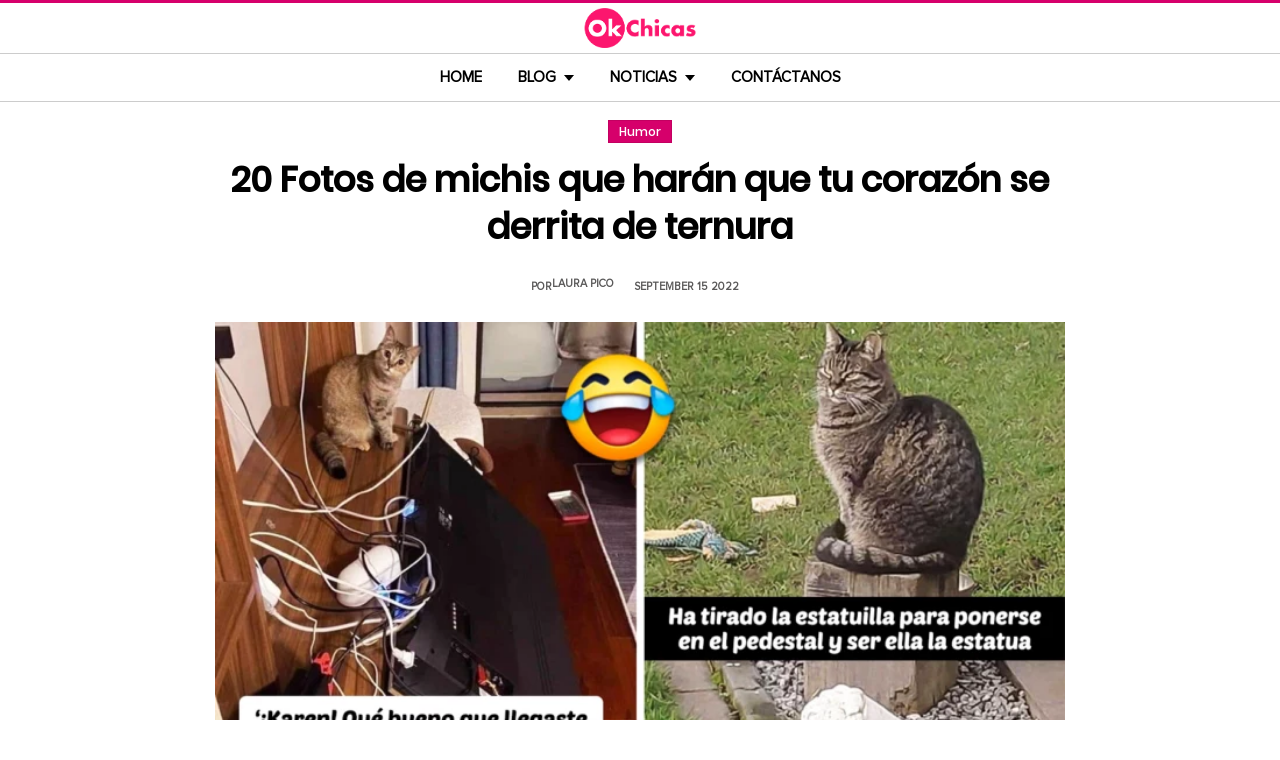

--- FILE ---
content_type: text/html; charset=UTF-8
request_url: https://www.okchicas.com/humor/fotos-memes-gatitos-derrita-corazon/
body_size: 16347
content:
<!DOCTYPE html>
<html lang="es" xmlns:og="http://ogp.me/ns#" xmlns:fb="http://ogp.me/ns/fb#">
<head >
<meta charset="UTF-8" />
<meta name="description" content="Hasta los más ocupados necesitan una dosis de gatos que les alegren el día, si necesitas un pequeño respiro, estas fotos y memes de gatos son justo tu salvación" />
<meta name="viewport" content="width=device-width, initial-scale=1" />
<title>20 fotos y memes de gatos para alegrarte el día</title>
<meta name='robots' content='max-image-preview:large' />
	<style>img:is([sizes="auto" i], [sizes^="auto," i]) { contain-intrinsic-size: 3000px 1500px }</style>
	<link rel="preload" as="image" href="https://www.okchicas.com/wp-content/uploads/2022/09/20-fotos-y-memes-de-gatos-para-alegrarte-el-dia.jpg.webp" imagesrcset="https://www.okchicas.com/wp-content/uploads/2022/09/20-fotos-y-memes-de-gatos-para-alegrarte-el-dia-730x381.jpg.webp 730w, https://www.okchicas.com/wp-content/uploads/2022/09/20-fotos-y-memes-de-gatos-para-alegrarte-el-dia-400x209.jpg.webp 400w, https://www.okchicas.com/wp-content/uploads/2022/09/20-fotos-y-memes-de-gatos-para-alegrarte-el-dia-520x272.jpg.webp 520w, https://www.okchicas.com/wp-content/uploads/2022/09/20-fotos-y-memes-de-gatos-para-alegrarte-el-dia.jpg.webp 1200w" imagesizes="(max-width: 730px) 100vw, 730px" type="image/webp" fetchpriority="high"><link rel="alternate" type="application/rss+xml" title="OkChicas &raquo; Feed" href="https://www.okchicas.com/feed/" />
<script type="text/javascript" id="wpp-js" src="https://www.okchicas.com/wp-content/plugins/wordpress-popular-posts/assets/js/wpp.min.js?ver=7.3.6" data-sampling="1" data-sampling-rate="20" data-api-url="https://www.okchicas.com/wp-json/wordpress-popular-posts" data-post-id="606955" data-token="0fd44b3c61" data-lang="0" data-debug="0"></script>
                    <link rel="preload" href="https://www.okchicas.com/wp-content/uploads/2025/05/cropped-Logo-OK-circulo-619x110-02.png.webp?v=1764264857" as="image" width="619" height="110">
                <link rel="preload" href="https://www.okchicas.com/wp-content/themes/genesis-child/fonts/rebanfont.woff2?v=1765223059" as="font" type="font/woff2" crossorigin="anonymous">
        <link rel="preload" href="https://www.okchicas.com/wp-content/themes/genesis-child/fonts/Poppins-SemiBold.woff2?v=1765223058" as="font" type="font/woff2" crossorigin="anonymous">
        <link rel="preload" href="https://www.okchicas.com/wp-content/themes/genesis-child/fonts/ProximaNova-Regular.woff2?v=1765223058" as="font" type="font/woff2" crossorigin="anonymous">

        <style id="sidebar-toggle-cls-fix">.sidebar-toggle-left,.sidebar-toggle-right{background:transparent;border:0;padding:0;color:inherit;display:none}@media (max-width:944px){.site-header .wrap{position:relative}.site-header .wrap>.sidebar-toggle-left,.site-header .wrap>.sidebar-toggle-right{display:inline-flex;align-items:center;justify-content:center;width:3.6rem;height:3.6rem;padding:.5rem;position:absolute;top:50%;transform:translateY(-50%);line-height:1}.site-header .wrap>.sidebar-toggle-left{left:1rem}.site-header .wrap>.sidebar-toggle-right{right:.1rem}.nav-primary .menu li.mobile-item>.sidebar-toggle-left{display:inline-flex;align-items:center;justify-content:center;width:3.6rem;height:3.6rem;padding:.5rem}}.sidebar-toggle-left .icon-menu,.sidebar-toggle-right .icon-menu{display:block;line-height:1;width:1em;height:1em}</style>
    <style id="reban-design-tokens-inline">:root{--color-primary:#d6006b;--color-accent:#0096d6;--color-highlight:#f83371;--color-highlight-strong:#ac0d12;--color-surface-contrast:#333;--color-text:#000;--color-text-muted:#5A5959;--color-text-soft:#999;--color-surface:#ffffff;--color-surface-dark:#222;--color-border:#ccc;--color-border-strong:#BFBDBD;--font-primary:'Poppins','Poppins-fallback',sans-serif;--font-secondary:'Proxima Nova','Proxima-fallback',sans-serif;--font-icon:'rebanfont';--spacing-xs:0.5rem;--spacing-sm:1rem;--spacing-md:1.5rem;--spacing-lg:2rem;--spacing-xl:2.5rem;--radius-sm:0.3rem;--focus-ring:0 0 0 0.3rem rgba(214,0,107,0.5);--focus-ring-offset:0.2rem;--slidebar-width:28rem;--slidebar-bg:#16171b;--slidebar-surface:#1f2025;--slidebar-border:rgba(214,0,107,0.35);--slidebar-text:#f2f2f2;--scrollbar-compensation:0px}@media (prefers-reduced-motion:reduce){:root{scroll-behavior:auto}*,*::before,*::after{animation-duration:0s;animation-iteration-count:1;transition-duration:0s}}i[class^="icon-"],i[class*=" icon-"]{font-family:var(--font-icon);speak:none;font-style:normal;font-weight:normal;font-variant:normal;text-transform:none;line-height:1;-webkit-font-smoothing:antialiased;-moz-osx-font-smoothing:grayscale}.icon-search:before{content:"\e900"}.icon-menu:before{content:"\e901"}.icon-mail:before{content:"\e902"}.icon-trending:before{content:"\e907"}.icon-angle-down:before{content:"\e905"}.icon-angle-up:before{content:"\e906"}.icon-comments:before{content:"\e970"}.icon-facebook:before{content:"\ea90"}.icon-instagram:before{content:"\ea92"}.icon-spotify:before{content:"\ea94"}.icon-twitter:before{content:"\ea96"}.icon-rss:before{content:"\ea9b"}.icon-youtube:before{content:"\ea9d"}.icon-pinterest:before{content:"\ead1"}</style><style id="reban-critical-single" data-type="inline-critical" data-version="1765223058">html{line-height:1.15;-webkit-text-size-adjust:100%}body{margin:0}main{display:block}h1{font-size:2em;margin:.67em 0}a{background-color:transparent}img{border-style:none}::-webkit-file-upload-button{-webkit-appearance:button;font:inherit}template{display:none}*,*::before,*::after{box-sizing:border-box}.clearfix:before,.clearfix:after{content:" ";display:table}.clearfix:after{clear:both}html{font-size:62.5%}body{background-color:var(--color-surface);color:var(--color-text);font-weight:400;font-size:1.2rem;font-family:var(--font-primary);line-height:1.6}a{color:var(--color-text-muted);text-decoration:none}.skip-links{clip:rect(1px,1px,1px,1px);position:absolute;top:0;left:0;z-index:100000;display:flex;flex-direction:column;gap:var(--spacing-sm);height:1px;width:1px;overflow:hidden}.skip-link{display:inline-block;padding:var(--spacing-sm) var(--spacing-md);background-color:var(--color-primary);color:#fff;font-weight:700;text-decoration:none;box-shadow:0 .2rem .4rem rgba(0,0,0,0.2)}p,li{font-family:var(--font-secondary)}p{padding:0;margin:var(--spacing-lg) 0}ul{margin:0;padding:0;line-height:1.5}h1,h2{margin-bottom:1.6rem;padding:0;font-weight:bold}h1{font-size:2.8rem;margin-bottom:1.2rem;line-height:1.4}h2{font-size:2.6rem;margin:5rem 0 1.1rem;line-height:3.2rem}iframe,img{max-width:100%;display:block;margin:0 auto}img{height:auto}::placeholder{color:var(--color-text-soft);opacity:1}.wrap{margin:0 auto;max-width:100rem}.site-inner{clear:both;margin:0 auto;max-width:105rem;padding:0 0 2.5rem;margin-top:0}.content{background-color:var(--color-surface);flex:1 1 auto}.single .content .entry{padding:0 1.5rem;margin-bottom:0}.content-sidebar-wrap{width:100%;display:flex;align-items:flex-start;gap:2rem;margin-top:2rem}.content-sidebar .content{flex:1 1 auto;width:100%;margin-top:0}.sidebar-primary{width:31.6rem;max-width:31.6rem;padding:0 0 0 1.5rem;flex:0 0 31.6rem}.sidebar a{color:var(--color-text);line-height:1.1;font-size:1.7rem;font-weight:700;font-family:var(--font-primary)}@media (min-width:945px){.sidebar .widget:last-child{position:sticky;top:0}}.aligncenter{display:block;margin:0 auto}.entry-title{font-size:3.5rem;line-height:4.7rem;color:var(--color-text);font-weight:bold;text-align:center;margin:1.5rem 0rem}.widget-wrap a{text-align:left}.widget{word-wrap:break-word}.widget li{list-style-type:none}.site-header{width:100%;z-index:9999;position:relative;border-top:.3rem solid var(--color-primary);background-color:var(--color-surface);padding:0}.site-header .wrap{display:flex;align-items:center;justify-content:center;overflow:hidden;padding:var(--spacing-xs) 0;gap:0;flex-wrap:wrap}.site-header .wrap>a{display:none}.title-area{float:left;width:26%}.header-image .title-area{padding:0}.site-title{line-height:1;margin:0;display:flex;align-items:center;justify-content:center}.site-title img{display:block;margin:0 auto;max-height:4rem;height:auto;width:auto}.site-title picture{display:block}.site-title a{display:inline-flex;align-items:center;justify-content:center;color:var(--color-primary);text-decoration:none}.header-full-width .title-area,.header-full-width .site-title{width:100%;text-align:center;font-weight:normal}.header-image .site-title a{display:block;text-indent:-9999px}.header-image .site-title a{display:inline-block;width:29rem;height:5.5rem;margin:0;background-image:url('../images/Logo-OK-circulo-619x110-02.png');background-repeat:no-repeat;background-position:center;background-size:contain}.genesis-nav-menu{clear:both;color:#fff;line-height:1;width:100%;text-transform:uppercase;font-size:1.5rem;text-align:center}.main-menu-icon{font-size:1.5rem;vertical-align:middle}.genesis-nav-menu .menu-item{display:inline-block;text-align:left;float:none}.genesis-nav-menu li.menu-item-has-children a:after{position:relative;top:1.1rem;content:'';border-left:.5rem solid transparent;border-right:.5rem solid transparent;border-top:0.6rem solid var(--color-text);margin:0 0 0 .8rem}.genesis-nav-menu li.menu-item-has-children li a:after{display:none;content:'';width:0;height:0;border-left:.5rem solid transparent;border-right:.5rem solid transparent;border-top:.5rem solid #787884}.genesis-nav-menu a{color:var(--color-text);display:block;line-height:1.3;padding:1.42rem 1.6rem;position:relative;font-weight:bold}.genesis-nav-menu .sub-menu{left:-9999px;opacity:0;text-transform:none;position:absolute;width:20rem;z-index:99}.genesis-nav-menu .sub-menu a{background-color:#fff;color:var(--color-text);border:.1rem solid var(--color-border-strong);border-top:none;font-size:1.4rem;padding:1rem;position:relative;width:20rem}.nav-primary{background-color:var(--color-surface);border-top:1px solid var(--color-border);border-bottom:1px solid var(--color-border)}.entry{margin-bottom:0rem}.single-post .entry-content>:first-child{margin-top:0}.entry-content p{font-size:1.7rem;line-height:1.4}.entry-meta{clear:both;color:var(--color-text-muted);text-transform:capitalize;font-size:1.1rem;margin:1.5rem 0;padding:1rem 0;text-transform:uppercase;font-weight:700}.entry-meta a{color:var(--color-text)}.entry-meta .entry-author{color:var(--color-text-muted);font-size:1.1rem;padding:0 1rem .5rem 0;text-transform:uppercase}.entry-author-name,.entry-meta .entry-author .entry-author-name,.entry-meta time{color:var(--color-text-muted)}.entry-meta time{font-size:1.1rem;padding:0 1rem;text-transform:uppercase}.sidebar ul{margin-bottom:0}.sidebar img{padding:0 0 .9rem}.sidebar li{list-style-type:none;margin-bottom:4.5rem;width:30rem;line-height:2.2rem}.header-box,.oc-article-header{padding:0;margin:0 auto;text-align:center;max-width:85rem}.single-post .header-box .full-img,.oc-article-header__media{min-height:18.8rem;aspect-ratio:16/9;contain:layout}.oc-article-header__media img.aligncenter{width:100%;height:auto;object-fit:cover}.single-post-category,.oc-article-header__category{margin:var(--spacing-lg) 0 var(--spacing-md)}.single-post-category a,.oc-article-header__category a{font-size:1.2rem;color:var(--color-surface);padding:0.2rem var(--spacing-sm);background:var(--color-primary);border:.1rem solid rgba(0,0,0,0.09);line-height:1}.oc-article-header__title{margin:var(--spacing-md) 0}.oc-article-header__meta{display:flex;align-items:center;justify-content:center;gap:var(--spacing-xs);margin:var(--spacing-md) 0;padding:var(--spacing-sm) 0}.oc-article-header__author,.oc-article-header__time{color:var(--color-text-muted)}.oc-article-header__author{padding-right:var(--spacing-sm)}@media only screen and (max-width:1200px){.site-inner,.wrap{max-width:90%}.header-box,.single .content .entry,.sidebar{border:none}.header-box{max-width:80rem}}@media only screen and (max-width:992px){.header-image .site-header .site-title a{margin:0;width:23rem;height:4.3rem;vertical-align:bottom}.site-inner{max-width:95%;max-width:73.1rem;margin-top:5.7rem}.site-header{position:fixed}.entry-title{font-size:3.1rem;line-height:4rem;margin:1.5rem .5rem}.site-title{font-size:3.8rem}.content,.sidebar-primary,.title-area{max-width:100%}.sidebar-primary{margin-top:0;margin-left:0}.nav-primary{display:none}.site-header{border-bottom:.1rem solid var(--color-border-strong)}.wrap{max-width:100%}.site-header .wrap{padding:var(--spacing-xs) 0;gap:0;position:relative;align-items:center}.sidebar{display:none}.site-header{padding:0}.genesis-nav-menu li{float:none}.genesis-nav-menu,.site-header .title-area,.site-title{text-align:center}h2{font-size:2.4rem;font-weight:bold;line-height:3.4rem}.nav-primary{display:block;border:none;box-shadow:none}.nav-primary .menu li{display:none}.site-title{font-size:3.8rem;margin:0}.site-header .wrap>a{display:inline-flex;position:absolute;font-size:2.5rem;color:var(--color-text);padding:var(--spacing-xs);top:50%;transform:translateY(-50%);align-items:center;justify-content:center;width:3.6rem;height:3.6rem;line-height:1}.site-header .wrap>a i{display:block;line-height:1;width:1em;height:1em}.site-header .wrap>a.sidebar-toggle-left{left:var(--spacing-sm)}.nav-primary .menu li.mobile-item>a.sidebar-toggle-left{display:inline-flex;align-items:center;justify-content:center;width:3.6rem;height:3.6rem;padding:var(--spacing-xs)}}@media only screen and (max-width:600px){.site-inner{max-width:100%;margin:1.5rem 3% 1rem}.entry-title{font-size:2.4rem;margin:1.5rem 0 0;line-height:1.4}.entry-content p{font-size:1.6rem;line-height:1.4}.full-img{display:block;position:relative;width:100vw;left:calc(-50vw + 50%);color:unset}.header-box{padding:0}.single .content .entry{padding:0;background-color:var(--color-surface);box-shadow:none}.genesis-nav-menu a{top:.4rem}.nav-primary .menu li.mobile-item{top:0rem}}@media only screen and (max-width:480px){.header-box{border:none;margin:0 0 2rem;margin:0}.header-image .site-header .site-title a{background-size:80% 80%}}#sidebar-site{min-height:100vh;background-color:var(--color-surface);padding:0}</style><link rel="canonical" href="https://www.okchicas.com/humor/fotos-memes-gatitos-derrita-corazon/" />
<style id='global-styles-inline-css' type='text/css'>
:root{--wp--preset--aspect-ratio--square: 1;--wp--preset--aspect-ratio--4-3: 4/3;--wp--preset--aspect-ratio--3-4: 3/4;--wp--preset--aspect-ratio--3-2: 3/2;--wp--preset--aspect-ratio--2-3: 2/3;--wp--preset--aspect-ratio--16-9: 16/9;--wp--preset--aspect-ratio--9-16: 9/16;--wp--preset--color--black: #000000;--wp--preset--color--cyan-bluish-gray: #abb8c3;--wp--preset--color--white: #ffffff;--wp--preset--color--pale-pink: #f78da7;--wp--preset--color--vivid-red: #cf2e2e;--wp--preset--color--luminous-vivid-orange: #ff6900;--wp--preset--color--luminous-vivid-amber: #fcb900;--wp--preset--color--light-green-cyan: #7bdcb5;--wp--preset--color--vivid-green-cyan: #00d084;--wp--preset--color--pale-cyan-blue: #8ed1fc;--wp--preset--color--vivid-cyan-blue: #0693e3;--wp--preset--color--vivid-purple: #9b51e0;--wp--preset--gradient--vivid-cyan-blue-to-vivid-purple: linear-gradient(135deg,rgba(6,147,227,1) 0%,rgb(155,81,224) 100%);--wp--preset--gradient--light-green-cyan-to-vivid-green-cyan: linear-gradient(135deg,rgb(122,220,180) 0%,rgb(0,208,130) 100%);--wp--preset--gradient--luminous-vivid-amber-to-luminous-vivid-orange: linear-gradient(135deg,rgba(252,185,0,1) 0%,rgba(255,105,0,1) 100%);--wp--preset--gradient--luminous-vivid-orange-to-vivid-red: linear-gradient(135deg,rgba(255,105,0,1) 0%,rgb(207,46,46) 100%);--wp--preset--gradient--very-light-gray-to-cyan-bluish-gray: linear-gradient(135deg,rgb(238,238,238) 0%,rgb(169,184,195) 100%);--wp--preset--gradient--cool-to-warm-spectrum: linear-gradient(135deg,rgb(74,234,220) 0%,rgb(151,120,209) 20%,rgb(207,42,186) 40%,rgb(238,44,130) 60%,rgb(251,105,98) 80%,rgb(254,248,76) 100%);--wp--preset--gradient--blush-light-purple: linear-gradient(135deg,rgb(255,206,236) 0%,rgb(152,150,240) 100%);--wp--preset--gradient--blush-bordeaux: linear-gradient(135deg,rgb(254,205,165) 0%,rgb(254,45,45) 50%,rgb(107,0,62) 100%);--wp--preset--gradient--luminous-dusk: linear-gradient(135deg,rgb(255,203,112) 0%,rgb(199,81,192) 50%,rgb(65,88,208) 100%);--wp--preset--gradient--pale-ocean: linear-gradient(135deg,rgb(255,245,203) 0%,rgb(182,227,212) 50%,rgb(51,167,181) 100%);--wp--preset--gradient--electric-grass: linear-gradient(135deg,rgb(202,248,128) 0%,rgb(113,206,126) 100%);--wp--preset--gradient--midnight: linear-gradient(135deg,rgb(2,3,129) 0%,rgb(40,116,252) 100%);--wp--preset--font-size--small: 13px;--wp--preset--font-size--medium: 20px;--wp--preset--font-size--large: 36px;--wp--preset--font-size--x-large: 42px;--wp--preset--spacing--20: 0.44rem;--wp--preset--spacing--30: 0.67rem;--wp--preset--spacing--40: 1rem;--wp--preset--spacing--50: 1.5rem;--wp--preset--spacing--60: 2.25rem;--wp--preset--spacing--70: 3.38rem;--wp--preset--spacing--80: 5.06rem;--wp--preset--shadow--natural: 6px 6px 9px rgba(0, 0, 0, 0.2);--wp--preset--shadow--deep: 12px 12px 50px rgba(0, 0, 0, 0.4);--wp--preset--shadow--sharp: 6px 6px 0px rgba(0, 0, 0, 0.2);--wp--preset--shadow--outlined: 6px 6px 0px -3px rgba(255, 255, 255, 1), 6px 6px rgba(0, 0, 0, 1);--wp--preset--shadow--crisp: 6px 6px 0px rgba(0, 0, 0, 1);}:where(.is-layout-flex){gap: 0.5em;}:where(.is-layout-grid){gap: 0.5em;}body .is-layout-flex{display: flex;}.is-layout-flex{flex-wrap: wrap;align-items: center;}.is-layout-flex > :is(*, div){margin: 0;}body .is-layout-grid{display: grid;}.is-layout-grid > :is(*, div){margin: 0;}:where(.wp-block-columns.is-layout-flex){gap: 2em;}:where(.wp-block-columns.is-layout-grid){gap: 2em;}:where(.wp-block-post-template.is-layout-flex){gap: 1.25em;}:where(.wp-block-post-template.is-layout-grid){gap: 1.25em;}.has-black-color{color: var(--wp--preset--color--black) !important;}.has-cyan-bluish-gray-color{color: var(--wp--preset--color--cyan-bluish-gray) !important;}.has-white-color{color: var(--wp--preset--color--white) !important;}.has-pale-pink-color{color: var(--wp--preset--color--pale-pink) !important;}.has-vivid-red-color{color: var(--wp--preset--color--vivid-red) !important;}.has-luminous-vivid-orange-color{color: var(--wp--preset--color--luminous-vivid-orange) !important;}.has-luminous-vivid-amber-color{color: var(--wp--preset--color--luminous-vivid-amber) !important;}.has-light-green-cyan-color{color: var(--wp--preset--color--light-green-cyan) !important;}.has-vivid-green-cyan-color{color: var(--wp--preset--color--vivid-green-cyan) !important;}.has-pale-cyan-blue-color{color: var(--wp--preset--color--pale-cyan-blue) !important;}.has-vivid-cyan-blue-color{color: var(--wp--preset--color--vivid-cyan-blue) !important;}.has-vivid-purple-color{color: var(--wp--preset--color--vivid-purple) !important;}.has-black-background-color{background-color: var(--wp--preset--color--black) !important;}.has-cyan-bluish-gray-background-color{background-color: var(--wp--preset--color--cyan-bluish-gray) !important;}.has-white-background-color{background-color: var(--wp--preset--color--white) !important;}.has-pale-pink-background-color{background-color: var(--wp--preset--color--pale-pink) !important;}.has-vivid-red-background-color{background-color: var(--wp--preset--color--vivid-red) !important;}.has-luminous-vivid-orange-background-color{background-color: var(--wp--preset--color--luminous-vivid-orange) !important;}.has-luminous-vivid-amber-background-color{background-color: var(--wp--preset--color--luminous-vivid-amber) !important;}.has-light-green-cyan-background-color{background-color: var(--wp--preset--color--light-green-cyan) !important;}.has-vivid-green-cyan-background-color{background-color: var(--wp--preset--color--vivid-green-cyan) !important;}.has-pale-cyan-blue-background-color{background-color: var(--wp--preset--color--pale-cyan-blue) !important;}.has-vivid-cyan-blue-background-color{background-color: var(--wp--preset--color--vivid-cyan-blue) !important;}.has-vivid-purple-background-color{background-color: var(--wp--preset--color--vivid-purple) !important;}.has-black-border-color{border-color: var(--wp--preset--color--black) !important;}.has-cyan-bluish-gray-border-color{border-color: var(--wp--preset--color--cyan-bluish-gray) !important;}.has-white-border-color{border-color: var(--wp--preset--color--white) !important;}.has-pale-pink-border-color{border-color: var(--wp--preset--color--pale-pink) !important;}.has-vivid-red-border-color{border-color: var(--wp--preset--color--vivid-red) !important;}.has-luminous-vivid-orange-border-color{border-color: var(--wp--preset--color--luminous-vivid-orange) !important;}.has-luminous-vivid-amber-border-color{border-color: var(--wp--preset--color--luminous-vivid-amber) !important;}.has-light-green-cyan-border-color{border-color: var(--wp--preset--color--light-green-cyan) !important;}.has-vivid-green-cyan-border-color{border-color: var(--wp--preset--color--vivid-green-cyan) !important;}.has-pale-cyan-blue-border-color{border-color: var(--wp--preset--color--pale-cyan-blue) !important;}.has-vivid-cyan-blue-border-color{border-color: var(--wp--preset--color--vivid-cyan-blue) !important;}.has-vivid-purple-border-color{border-color: var(--wp--preset--color--vivid-purple) !important;}.has-vivid-cyan-blue-to-vivid-purple-gradient-background{background: var(--wp--preset--gradient--vivid-cyan-blue-to-vivid-purple) !important;}.has-light-green-cyan-to-vivid-green-cyan-gradient-background{background: var(--wp--preset--gradient--light-green-cyan-to-vivid-green-cyan) !important;}.has-luminous-vivid-amber-to-luminous-vivid-orange-gradient-background{background: var(--wp--preset--gradient--luminous-vivid-amber-to-luminous-vivid-orange) !important;}.has-luminous-vivid-orange-to-vivid-red-gradient-background{background: var(--wp--preset--gradient--luminous-vivid-orange-to-vivid-red) !important;}.has-very-light-gray-to-cyan-bluish-gray-gradient-background{background: var(--wp--preset--gradient--very-light-gray-to-cyan-bluish-gray) !important;}.has-cool-to-warm-spectrum-gradient-background{background: var(--wp--preset--gradient--cool-to-warm-spectrum) !important;}.has-blush-light-purple-gradient-background{background: var(--wp--preset--gradient--blush-light-purple) !important;}.has-blush-bordeaux-gradient-background{background: var(--wp--preset--gradient--blush-bordeaux) !important;}.has-luminous-dusk-gradient-background{background: var(--wp--preset--gradient--luminous-dusk) !important;}.has-pale-ocean-gradient-background{background: var(--wp--preset--gradient--pale-ocean) !important;}.has-electric-grass-gradient-background{background: var(--wp--preset--gradient--electric-grass) !important;}.has-midnight-gradient-background{background: var(--wp--preset--gradient--midnight) !important;}.has-small-font-size{font-size: var(--wp--preset--font-size--small) !important;}.has-medium-font-size{font-size: var(--wp--preset--font-size--medium) !important;}.has-large-font-size{font-size: var(--wp--preset--font-size--large) !important;}.has-x-large-font-size{font-size: var(--wp--preset--font-size--x-large) !important;}
:where(.wp-block-post-template.is-layout-flex){gap: 1.25em;}:where(.wp-block-post-template.is-layout-grid){gap: 1.25em;}
:where(.wp-block-columns.is-layout-flex){gap: 2em;}:where(.wp-block-columns.is-layout-grid){gap: 2em;}
:root :where(.wp-block-pullquote){font-size: 1.5em;line-height: 1.6;}
</style>
<link rel='stylesheet' id='reban-css' href='https://www.okchicas.com/wp-content/themes/genesis-child/css/style.css?ver=251208_194418' type='text/css' media='print' onload="this.media='all'" />
<noscript><link rel='stylesheet' id='reban-css' href='https://www.okchicas.com/wp-content/themes/genesis-child/css/style.css?ver=251208_194418' type='text/css' media='all' />
</noscript><link rel="https://api.w.org/" href="https://www.okchicas.com/wp-json/" /><link rel="alternate" title="JSON" type="application/json" href="https://www.okchicas.com/wp-json/wp/v2/posts/606955" /><link rel="alternate" title="oEmbed (JSON)" type="application/json+oembed" href="https://www.okchicas.com/wp-json/oembed/1.0/embed?url=https%3A%2F%2Fwww.okchicas.com%2Fhumor%2Ffotos-memes-gatitos-derrita-corazon%2F" />
<link rel="alternate" title="oEmbed (XML)" type="text/xml+oembed" href="https://www.okchicas.com/wp-json/oembed/1.0/embed?url=https%3A%2F%2Fwww.okchicas.com%2Fhumor%2Ffotos-memes-gatitos-derrita-corazon%2F&#038;format=xml" />
            <style id="wpp-loading-animation-styles">@-webkit-keyframes bgslide{from{background-position-x:0}to{background-position-x:-200%}}@keyframes bgslide{from{background-position-x:0}to{background-position-x:-200%}}.wpp-widget-block-placeholder,.wpp-shortcode-placeholder{margin:0 auto;width:60px;height:3px;background:#dd3737;background:linear-gradient(90deg,#dd3737 0%,#571313 10%,#dd3737 100%);background-size:200% auto;border-radius:3px;-webkit-animation:bgslide 1s infinite linear;animation:bgslide 1s infinite linear}</style>
            <link rel="icon" href="https://www.okchicas.com/wp-content/themes/genesis-child/images/favicon.ico" />
<style>.wp-block-gallery.is-cropped .blocks-gallery-item picture{height:100%;width:100%;}</style><link rel="preconnect" href="https://securepubads.g.doubleclick.net" crossorigin>
<link rel="preconnect" href="https://googleads.g.doubleclick.net"    crossorigin>

<!-- AdX -->
<script async src="https://securepubads.g.doubleclick.net/tag/js/gpt.js"></script>
<script>
  window.googletag = window.googletag || {cmd: []};
  googletag.cmd.push(function() {
    googletag.defineSlot('/86430479/OkChicas_Top_Billboard', [[300, 250], [320, 50], [970, 250], [336, 280], [728, 90], [970, 90], [320, 100], [1, 1]], 'div-gpt-ad-1624665948236-0').addService(googletag.pubads());
    googletag.defineSlot('/86430479/OkChicas_Posts_1st', [[300, 250], [336, 280]], 'div-gpt-ad-1559952203338-0').addService(googletag.pubads());
    googletag.defineSlot('/86430479/OkChicas_Posts_Middle', [[336, 280], [300, 250]], 'div-gpt-ad-1559952281311-0').addService(googletag.pubads());
    googletag.defineSlot('/86430479/OkChicas_Posts_End', [[120, 240], [160, 600], [300, 600], [300, 250], [120, 600], [336, 280]], 'div-gpt-ad-1559952324761-0').addService(googletag.pubads());
    googletag.defineSlot('/86430479/OkChicas_Posts_Sidebar', [300, 250], 'div-gpt-ad-1559952369216-0').addService(googletag.pubads());
    googletag.defineSlot('/86430479/OkChicas_Posts_SidebarBottom', [[300, 600], [300, 250], [160, 600]], 'div-gpt-ad-1559952409139-0').addService(googletag.pubads());
    googletag.defineSlot('/86430479/OkChicas/okchicas_footer_sticky', [[320, 50], [300, 50]], 'div-gpt-ad-1586500267686-0').addService(googletag.pubads());
    googletag.pubads().enableSingleRequest();
    googletag.pubads().collapseEmptyDivs();
    googletag.pubads().enableVideoAds();

  // C) Enable lazy loading with...
  googletag.pubads().enableLazyLoad({
    fetchMarginPercent: 25,  // Fetch slots within 1 viewports.
    renderMarginPercent: 25,  // Render slots within .75 viewports.
    mobileScaling: 1.25  // 2X the above values on mobile.
  });

    googletag.enableServices();
  });
</script><!-- Auto ads -->
<script async src="https://pagead2.googlesyndication.com/pagead/js/adsbygoogle.js?client=ca-pub-1826128735587518" crossorigin="anonymous"></script>
<!-- START - Open Graph and Twitter Card Tags 3.3.7 -->
 <!-- Facebook Open Graph -->
  <meta property="og:locale" content="es_LA"/>
  <meta property="og:site_name" content="OkChicas"/>
  <meta property="og:title" content="20 Fotos de michis que harán que tu corazón se derrita de ternura"/>
  <meta property="og:url" content="https://www.okchicas.com/humor/fotos-memes-gatitos-derrita-corazon/"/>
  <meta property="og:type" content="article"/>
  <meta property="og:description" content="No importa si eres team perros, pues estamos seguras de que no hay forma en la que un gato no te haya sacado una sonrisa con alguna de sus ocurrencias. De hecho, siendo honestas, los felinos son criaturas extrañisimas, pues pueden ser tan misteriosos como elegantes, pero también son muy tiernos y bo"/>
  <meta property="og:image" content="https://www.okchicas.com/wp-content/uploads/2022/09/20-fotos-y-memes-de-gatos-para-alegrarte-el-dia.jpg"/>
  <meta property="og:image:url" content="https://www.okchicas.com/wp-content/uploads/2022/09/20-fotos-y-memes-de-gatos-para-alegrarte-el-dia.jpg"/>
  <meta property="og:image:secure_url" content="https://www.okchicas.com/wp-content/uploads/2022/09/20-fotos-y-memes-de-gatos-para-alegrarte-el-dia.jpg"/>
  <meta property="og:image:width" content="1200"/>
  <meta property="og:image:height" content="627"/>
  <meta property="article:published_time" content="2022-09-15T17:20:18-05:00"/>
  <meta property="article:modified_time" content="2022-09-15T17:47:51-05:00" />
  <meta property="og:updated_time" content="2022-09-15T17:47:51-05:00" />
  <meta property="fb:app_id" content="476532999216237"/>
 <!-- Google+ / Schema.org -->
 <!-- Twitter Cards -->
 <!-- SEO -->
 <!-- Misc. tags -->
 <!-- is_singular -->
<!-- END - Open Graph and Twitter Card Tags 3.3.7 -->
	
</head>
<body class="wp-singular post-template-default single single-post postid-606955 single-format-standard wp-theme-genesis wp-child-theme-genesis-child header-full-width content-sidebar genesis-breadcrumbs-hidden" itemscope itemtype="https://schema.org/WebPage">	<div class="skip-links">
		<a class="skip-link" href="#main-content">Saltar al contenido principal</a>
		<a class="skip-link" href="#site-navigation">Saltar a la navegacion principal</a>
	</div>
	<div id="sidebar-site"><div class="site-container clearfix"><header class="site-header clearfix" itemscope itemtype="https://schema.org/WPHeader"><div class="wrap"><div class="title-area"><p class="site-title"><a href="https://www.okchicas.com/" rel="home"><img src="https://www.okchicas.com/wp-content/uploads/2025/05/cropped-Logo-OK-circulo-619x110-02.png.webp?v=1764264857" width="619" height="110" alt="OkChicas"></a></p></div><button type="button" class="sidebar-toggle-left" aria-label="Abrir menu principal" aria-expanded="false" aria-controls="sidebar-offcanvas-left"><i class="icon-menu"></i></button></div></header><nav class="nav-primary clearfix" aria-label="Main" id="site-navigation" itemscope itemtype="https://schema.org/SiteNavigationElement"><div class="wrap"><ul id="menu-menu-principal" class="menu genesis-nav-menu menu-primary"><li class="menu-item mobile-item"><button type="button" class="sidebar-toggle-left" aria-label="Abrir menu principal" aria-expanded="false" aria-controls="sidebar-offcanvas-left"><i class="icon-menu main-menu-icon"></i></button></li><li id="menu-item-331132" class="menu-item menu-item-type-custom menu-item-object-custom menu-item-home menu-item-331132"><a href="https://www.okchicas.com/" itemprop="url"><span itemprop="name">Home</span></a></li>
<li id="menu-item-528929" class="menu-item menu-item-type-custom menu-item-object-custom menu-item-has-children menu-item-528929"><a itemprop="url"><span itemprop="name">Blog</span></a>
<ul class="sub-menu">
	<li id="menu-item-528931" class="menu-item menu-item-type-taxonomy menu-item-object-category menu-item-528931"><a href="https://www.okchicas.com/category/belleza/" itemprop="url"><span itemprop="name">Belleza</span></a></li>
	<li id="menu-item-528932" class="menu-item menu-item-type-taxonomy menu-item-object-category menu-item-528932"><a href="https://www.okchicas.com/category/bienestar/" itemprop="url"><span itemprop="name">Bienestar</span></a></li>
	<li id="menu-item-528933" class="menu-item menu-item-type-taxonomy menu-item-object-category menu-item-528933"><a href="https://www.okchicas.com/category/comida/" itemprop="url"><span itemprop="name">Comida</span></a></li>
	<li id="menu-item-528934" class="menu-item menu-item-type-taxonomy menu-item-object-category menu-item-528934"><a href="https://www.okchicas.com/category/curiosidades/" itemprop="url"><span itemprop="name">Curiosidades</span></a></li>
	<li id="menu-item-528935" class="menu-item menu-item-type-taxonomy menu-item-object-category menu-item-528935"><a href="https://www.okchicas.com/category/decoracion/" itemprop="url"><span itemprop="name">Decoración</span></a></li>
	<li id="menu-item-528936" class="menu-item menu-item-type-taxonomy menu-item-object-category menu-item-528936"><a href="https://www.okchicas.com/category/diy/" itemprop="url"><span itemprop="name">DIY</span></a></li>
	<li id="menu-item-528937" class="menu-item menu-item-type-taxonomy menu-item-object-category menu-item-528937"><a href="https://www.okchicas.com/category/entretenimiento/" itemprop="url"><span itemprop="name">Entretenimiento</span></a></li>
	<li id="menu-item-528938" class="menu-item menu-item-type-taxonomy menu-item-object-category menu-item-528938"><a href="https://www.okchicas.com/category/fotografia/" itemprop="url"><span itemprop="name">Fotografía</span></a></li>
	<li id="menu-item-528939" class="menu-item menu-item-type-taxonomy menu-item-object-category current-post-ancestor current-menu-parent current-post-parent menu-item-528939"><a href="https://www.okchicas.com/category/humor/" itemprop="url"><span itemprop="name">Humor</span></a></li>
	<li id="menu-item-528940" class="menu-item menu-item-type-taxonomy menu-item-object-category menu-item-528940"><a href="https://www.okchicas.com/category/inspiracion/" itemprop="url"><span itemprop="name">Inspiración &amp; Reflexión</span></a></li>
	<li id="menu-item-528941" class="menu-item menu-item-type-taxonomy menu-item-object-category menu-item-528941"><a href="https://www.okchicas.com/category/letras/" itemprop="url"><span itemprop="name">Letras</span></a></li>
	<li id="menu-item-528942" class="menu-item menu-item-type-taxonomy menu-item-object-category menu-item-528942"><a href="https://www.okchicas.com/category/maternidad/" itemprop="url"><span itemprop="name">Maternidad</span></a></li>
	<li id="menu-item-528943" class="menu-item menu-item-type-taxonomy menu-item-object-category menu-item-528943"><a href="https://www.okchicas.com/category/moda/" itemprop="url"><span itemprop="name">Moda</span></a></li>
	<li id="menu-item-528944" class="menu-item menu-item-type-taxonomy menu-item-object-category menu-item-528944"><a href="https://www.okchicas.com/category/mujeres/" itemprop="url"><span itemprop="name">Mujeres</span></a></li>
	<li id="menu-item-528945" class="menu-item menu-item-type-taxonomy menu-item-object-category menu-item-528945"><a href="https://www.okchicas.com/category/naturaleza/" itemprop="url"><span itemprop="name">Naturaleza</span></a></li>
	<li id="menu-item-528946" class="menu-item menu-item-type-taxonomy menu-item-object-category menu-item-528946"><a href="https://www.okchicas.com/category/shopping/" itemprop="url"><span itemprop="name">Shopping</span></a></li>
	<li id="menu-item-528947" class="menu-item menu-item-type-taxonomy menu-item-object-category menu-item-528947"><a href="https://www.okchicas.com/category/tips/" itemprop="url"><span itemprop="name">Tips</span></a></li>
	<li id="menu-item-528948" class="menu-item menu-item-type-taxonomy menu-item-object-category menu-item-528948"><a href="https://www.okchicas.com/category/tu/" itemprop="url"><span itemprop="name">Tú</span></a></li>
</ul>
</li>
<li id="menu-item-528922" class="menu-item menu-item-type-taxonomy menu-item-object-category menu-item-has-children menu-item-528922"><a href="https://www.okchicas.com/category/noticias/" itemprop="url"><span itemprop="name">Noticias</span></a>
<ul class="sub-menu">
	<li id="menu-item-528919" class="menu-item menu-item-type-taxonomy menu-item-object-category menu-item-528919"><a href="https://www.okchicas.com/category/noticias/entretenimiento-noticias/" itemprop="url"><span itemprop="name">Entretenimiento</span></a></li>
	<li id="menu-item-528927" class="menu-item menu-item-type-taxonomy menu-item-object-category menu-item-528927"><a href="https://www.okchicas.com/category/noticias/estilo-de-vida/" itemprop="url"><span itemprop="name">Estilo de vida</span></a></li>
	<li id="menu-item-528926" class="menu-item menu-item-type-taxonomy menu-item-object-category menu-item-528926"><a href="https://www.okchicas.com/category/noticias/salud/" itemprop="url"><span itemprop="name">Salud</span></a></li>
</ul>
</li>
<li id="menu-item-331133" class="menu-item menu-item-type-post_type menu-item-object-page menu-item-331133"><a href="https://www.okchicas.com/contacto/" itemprop="url"><span itemprop="name">Contáctanos</span></a></li>
</ul></div></nav><div class="site-inner clearfix">    <div class="header-box oc-article-header">
            <div class="single-post-category oc-article-header__category">
        <span><a href="https://www.okchicas.com/category/humor/" rel="category tag">Humor</a></span>
    </div>
    <h1 class="entry-title oc-article-header__title" itemprop="headline">20 Fotos de michis que harán que tu corazón se derrita de ternura</h1>
    <p class="entry-meta oc-article-header__meta">Por
        <span class="entry-author oc-article-header__author" itemprop="author" itemscope itemtype="https://schema.org/Person">
            <a href="https://www.okchicas.com/author/vanessacervantes/" class="entry-author-link" itemprop="url" rel="author">
                <span class="entry-author-name" itemprop="name">Laura Pico</span>
            </a>
        </span>
        <time class="oc-article-header__time" itemprop="datePublished" content="2022-09-15">
            September 15 2022        </time>
    </p>
                <div class="full-img oc-article-header__media" style="aspect-ratio: 1200 / 627;">
        <picture><source srcset="https://www.okchicas.com/wp-content/uploads/2022/09/20-fotos-y-memes-de-gatos-para-alegrarte-el-dia-730x381.jpg.webp 730w, https://www.okchicas.com/wp-content/uploads/2022/09/20-fotos-y-memes-de-gatos-para-alegrarte-el-dia-400x209.jpg.webp 400w, https://www.okchicas.com/wp-content/uploads/2022/09/20-fotos-y-memes-de-gatos-para-alegrarte-el-dia-520x272.jpg.webp 520w, https://www.okchicas.com/wp-content/uploads/2022/09/20-fotos-y-memes-de-gatos-para-alegrarte-el-dia.jpg.webp 1200w" sizes="(max-width: 730px) 100vw, 730px" type="image/webp"><source srcset="https://www.okchicas.com/wp-content/uploads/2022/09/20-fotos-y-memes-de-gatos-para-alegrarte-el-dia-730x381.jpg 730w, https://www.okchicas.com/wp-content/uploads/2022/09/20-fotos-y-memes-de-gatos-para-alegrarte-el-dia-400x209.jpg 400w, https://www.okchicas.com/wp-content/uploads/2022/09/20-fotos-y-memes-de-gatos-para-alegrarte-el-dia-520x272.jpg 520w, https://www.okchicas.com/wp-content/uploads/2022/09/20-fotos-y-memes-de-gatos-para-alegrarte-el-dia.jpg 1200w" sizes="(max-width: 730px) 100vw, 730px"><img width="730" height="381" src="https://www.okchicas.com/wp-content/uploads/2022/09/20-fotos-y-memes-de-gatos-para-alegrarte-el-dia-730x381.jpg" class="aligncenter" alt="" fetchpriority="high" loading="eager" decoding="async" sizes="(max-width: 730px) 100vw, 730px" srcset="https://www.okchicas.com/wp-content/uploads/2022/09/20-fotos-y-memes-de-gatos-para-alegrarte-el-dia-730x381.jpg 730w, https://www.okchicas.com/wp-content/uploads/2022/09/20-fotos-y-memes-de-gatos-para-alegrarte-el-dia-400x209.jpg 400w, https://www.okchicas.com/wp-content/uploads/2022/09/20-fotos-y-memes-de-gatos-para-alegrarte-el-dia-520x272.jpg 520w, https://www.okchicas.com/wp-content/uploads/2022/09/20-fotos-y-memes-de-gatos-para-alegrarte-el-dia.jpg 1200w" /></picture>    </div>
        </div>
    <div class="topbillboard"  style="float:none; text-align:center; margin:0; min-height:250px;">
  
  <!-- /86430479/OkChicas_Top_Billboard -->
  <div id='div-gpt-ad-1624665948236-0'>
    <script>
      googletag.cmd.push(function() { googletag.display('div-gpt-ad-1624665948236-0'); });
    </script>
  </div>

</div><div class="content-sidebar-wrap"><main class="content" id="main-content" tabindex="-1" role="main"><article class="post-606955 post type-post status-publish format-standard has-post-thumbnail category-humor entry clearfix" aria-label="20 Fotos de michis que harán que tu corazón se derrita de ternura" itemscope itemtype="https://schema.org/CreativeWork"><header class="entry-header"></header><div class="entry-content clearfix" itemprop="text"><p>No importa si eres <em>team</em> perros, pues estamos seguras de que no hay forma en la que un gato no te haya sacado una sonrisa con alguna de sus ocurrencias. De hecho, siendo honestas, los felinos son criaturas extrañisimas, pues pueden ser tan misteriosos como elegantes, pero también son muy tiernos y bobos. Con esa actitud de realeza que se cargan, es muy fácil entender por qué eran adorados como dioses. No cabe duda de que estaban destinados a ser los amos del Internet.</p>
<p>Sin embargo, si no tienes la dicha de tener uno en casa, puedes verlos a través de la pantalla, porque hasta los más ocupados necesitan una dosis de gatos para alegrar su día. Así que si necesitas un pequeño descanso de la vida, relájate mientras te ríes o te alegras con las siguientes historias y fotos de felinos que tienen más encanto en una uña, que un perro en todo su cuerpo (mi gato me obligó a escribir eso, ¡ayuda!)</p><div class="full-adsense" style="float:none;text-align:center;margin: 3.4rem 0;">

  <!-- /86430479/OkChicas_Posts_1st -->
  <div id='div-gpt-ad-1559952203338-0'>
  <script>
  googletag.cmd.push(function() { googletag.display('div-gpt-ad-1559952203338-0'); });
  </script>
  </div>

</div>
<h2>1. Jesús no regresa porque no se puede mover</h2>
<p><picture><source srcset="https://www.okchicas.com/wp-content/uploads/2022/09/meme-gato-sobre-estatua-598x700.jpg.webp 598w, https://www.okchicas.com/wp-content/uploads/2022/09/meme-gato-sobre-estatua-400x468.jpg.webp 400w, https://www.okchicas.com/wp-content/uploads/2022/09/meme-gato-sobre-estatua.jpg.webp 624w" sizes='(max-width: 598px) 100vw, 598px' type="image/webp"><img decoding="async" class="alignnone size-large wp-image-607001" src="https://www.okchicas.com/wp-content/uploads/2022/09/meme-gato-sobre-estatua-598x700.jpg" alt="Memes de gatos que alegrarán tu día" width="598" height="700" srcset="https://www.okchicas.com/wp-content/uploads/2022/09/meme-gato-sobre-estatua-598x700.jpg 598w, https://www.okchicas.com/wp-content/uploads/2022/09/meme-gato-sobre-estatua-400x468.jpg 400w, https://www.okchicas.com/wp-content/uploads/2022/09/meme-gato-sobre-estatua.jpg 624w" sizes="(max-width: 598px) 100vw, 598px" data-eio="p" /></picture></p>
<p>Si alguna vez un gato te eligió para dormir sobre ti, sabes lo sagrado que eso es. Sin embargo, si te mueves y lo despiertas, un hada del bosque muere, así que no lo hagas.</p>
<h2>2. Él te adoptó a ti</h2>
<p><picture><source srcset="https://www.okchicas.com/wp-content/uploads/2022/09/Gato-grita-para-que-lo-adopten-730x458.jpeg.webp 730w, https://www.okchicas.com/wp-content/uploads/2022/09/Gato-grita-para-que-lo-adopten-400x251.jpeg.webp 400w, https://www.okchicas.com/wp-content/uploads/2022/09/Gato-grita-para-que-lo-adopten.jpeg.webp 745w" sizes='(max-width: 730px) 100vw, 730px' type="image/webp"><img decoding="async" class="alignnone size-large wp-image-607005" src="https://www.okchicas.com/wp-content/uploads/2022/09/Gato-grita-para-que-lo-adopten-730x458.jpeg" alt="Memes de gatos que te alegrarán el día" width="730" height="458" srcset="https://www.okchicas.com/wp-content/uploads/2022/09/Gato-grita-para-que-lo-adopten-730x458.jpeg 730w, https://www.okchicas.com/wp-content/uploads/2022/09/Gato-grita-para-que-lo-adopten-400x251.jpeg 400w, https://www.okchicas.com/wp-content/uploads/2022/09/Gato-grita-para-que-lo-adopten.jpeg 745w" sizes="(max-width: 730px) 100vw, 730px" data-eio="p" /></picture></p>
<p>Hay gatos que desde que te ven saben que quieren pasar el resto de su vida contigo. No hay mayor honor que ese amor a primera vista. Por su carita sabemos que se siente en casa.</p>
<h2>3. ¡Karen, despierta!</h2>
<p><picture><source srcset="https://www.okchicas.com/wp-content/uploads/2022/09/Gato-invocando-mas-comida.jpg.webp 552w, https://www.okchicas.com/wp-content/uploads/2022/09/Gato-invocando-mas-comida-400x411.jpg.webp 400w" sizes='auto, (max-width: 552px) 100vw, 552px' type="image/webp"><img loading="lazy" decoding="async" class="alignnone size-full wp-image-607010" src="https://www.okchicas.com/wp-content/uploads/2022/09/Gato-invocando-mas-comida.jpg" alt="Memes de gatos que alegrarán tu día" width="552" height="567" srcset="https://www.okchicas.com/wp-content/uploads/2022/09/Gato-invocando-mas-comida.jpg 552w, https://www.okchicas.com/wp-content/uploads/2022/09/Gato-invocando-mas-comida-400x411.jpg 400w" sizes="auto, (max-width: 552px) 100vw, 552px" data-eio="p" /></picture></p>
<p>No hay nada más molesto en el mundo que un gato pidiendo comida, pues son las reinas del drama. Que no se te ocurra ignorarlos porque será peor.</p>
<h2>4. Concentración máxima</h2>
<p><picture><source srcset="https://www.okchicas.com/wp-content/uploads/2022/09/Gato-va-al-bano-en-extrana-posicion.jpeg.webp 697w, https://www.okchicas.com/wp-content/uploads/2022/09/Gato-va-al-bano-en-extrana-posicion-400x351.jpeg.webp 400w" sizes='auto, (max-width: 697px) 100vw, 697px' type="image/webp"><img loading="lazy" decoding="async" class="alignnone size-full wp-image-607012" src="https://www.okchicas.com/wp-content/uploads/2022/09/Gato-va-al-bano-en-extrana-posicion.jpeg" alt="Memes de gatos que te alegrarán el día" width="697" height="611" srcset="https://www.okchicas.com/wp-content/uploads/2022/09/Gato-va-al-bano-en-extrana-posicion.jpeg 697w, https://www.okchicas.com/wp-content/uploads/2022/09/Gato-va-al-bano-en-extrana-posicion-400x351.jpeg 400w" sizes="auto, (max-width: 697px) 100vw, 697px" data-eio="p" /></picture></p>
<blockquote><p>&#8216;Después de reírte, limpias, por favor. Cuando regrese, no quiero ver eso aquí&#8217;.</p></blockquote>
<h2>5. Ovación de pie</h2>
<p><picture><source srcset="https://www.okchicas.com/wp-content/uploads/2022/09/Gato-orgulloso-de-atrapar-a-su-presa-566x700.jpg.webp 566w, https://www.okchicas.com/wp-content/uploads/2022/09/Gato-orgulloso-de-atrapar-a-su-presa-400x494.jpg.webp 400w, https://www.okchicas.com/wp-content/uploads/2022/09/Gato-orgulloso-de-atrapar-a-su-presa.jpg.webp 699w" sizes='auto, (max-width: 566px) 100vw, 566px' type="image/webp"><img loading="lazy" decoding="async" class="alignnone size-large wp-image-607016" src="https://www.okchicas.com/wp-content/uploads/2022/09/Gato-orgulloso-de-atrapar-a-su-presa-566x700.jpg" alt="Memes de gatos que alegrarán tu día" width="566" height="700" srcset="https://www.okchicas.com/wp-content/uploads/2022/09/Gato-orgulloso-de-atrapar-a-su-presa-566x700.jpg 566w, https://www.okchicas.com/wp-content/uploads/2022/09/Gato-orgulloso-de-atrapar-a-su-presa-400x494.jpg 400w, https://www.okchicas.com/wp-content/uploads/2022/09/Gato-orgulloso-de-atrapar-a-su-presa.jpg 699w" sizes="auto, (max-width: 566px) 100vw, 566px" data-eio="p" /></picture></p>
<blockquote><p>&#8216;Luego, el monstruo comenzó a gruñirme, así que le arrojé rocas y lo maté. Después, volé con botas de cohete, pude subir a su cabeza. Debieron haber visto, fue increíble&#8217;.</p></blockquote>
<h2>6. Premio doble</h2>
<p><picture><source srcset="https://www.okchicas.com/wp-content/uploads/2022/09/Estos-gatos-no-pueden-estar-separados-629x700.jpg.webp 629w, https://www.okchicas.com/wp-content/uploads/2022/09/Estos-gatos-no-pueden-estar-separados-400x445.jpg.webp 400w, https://www.okchicas.com/wp-content/uploads/2022/09/Estos-gatos-no-pueden-estar-separados.jpg.webp 681w" sizes='auto, (max-width: 629px) 100vw, 629px' type="image/webp"><img loading="lazy" decoding="async" class="alignnone size-large wp-image-607022" src="https://www.okchicas.com/wp-content/uploads/2022/09/Estos-gatos-no-pueden-estar-separados-629x700.jpg" alt="Memes de gatos que seguro alegrarán tu día" width="629" height="700" srcset="https://www.okchicas.com/wp-content/uploads/2022/09/Estos-gatos-no-pueden-estar-separados-629x700.jpg 629w, https://www.okchicas.com/wp-content/uploads/2022/09/Estos-gatos-no-pueden-estar-separados-400x445.jpg 400w, https://www.okchicas.com/wp-content/uploads/2022/09/Estos-gatos-no-pueden-estar-separados.jpg 681w" sizes="auto, (max-width: 629px) 100vw, 629px" data-eio="p" /></picture></p>
<p>Los amigos son amigos para siempre y por siempre, en las buenas y en las malas. Siempre estaré a tu lado, nunca te abandonaré, porque así son los amigos.</p>
<h2>7. Algo se metió a mi ojo</h2>
<p><picture><source srcset="https://www.okchicas.com/wp-content/uploads/2022/09/Amor-de-gatos-525x700.jpg.webp 525w, https://www.okchicas.com/wp-content/uploads/2022/09/Amor-de-gatos-400x533.jpg.webp 400w, https://www.okchicas.com/wp-content/uploads/2022/09/Amor-de-gatos-1152x1536.jpg.webp 1152w, https://www.okchicas.com/wp-content/uploads/2022/09/Amor-de-gatos.jpg.webp 1536w" sizes='auto, (max-width: 525px) 100vw, 525px' type="image/webp"><img loading="lazy" decoding="async" class="alignnone size-large wp-image-607030" src="https://www.okchicas.com/wp-content/uploads/2022/09/Amor-de-gatos-525x700.jpg" alt="Fotos de gatos para alegrar tu día" width="525" height="700" srcset="https://www.okchicas.com/wp-content/uploads/2022/09/Amor-de-gatos-525x700.jpg 525w, https://www.okchicas.com/wp-content/uploads/2022/09/Amor-de-gatos-400x533.jpg 400w, https://www.okchicas.com/wp-content/uploads/2022/09/Amor-de-gatos-1152x1536.jpg 1152w, https://www.okchicas.com/wp-content/uploads/2022/09/Amor-de-gatos.jpg 1536w" sizes="auto, (max-width: 525px) 100vw, 525px" data-eio="p" /></picture></p>
<blockquote><p>Este hombre nunca había tenido un gato, pero cuando se encontró uno lo llevó a casa. Desde entonces ambos duermen así.</p></blockquote>
<h2>8. Que no deje de hacerlo</h2>
<p><picture><source srcset="https://www.okchicas.com/wp-content/uploads/2022/09/Gatos-photoshop.jpg.webp 697w, https://www.okchicas.com/wp-content/uploads/2022/09/Gatos-photoshop-400x249.jpg.webp 400w" sizes='auto, (max-width: 697px) 100vw, 697px' type="image/webp"><img loading="lazy" decoding="async" class="alignnone size-full wp-image-607033" src="https://www.okchicas.com/wp-content/uploads/2022/09/Gatos-photoshop.jpg" alt="Memes de gatos para alegrar tu día" width="697" height="434" srcset="https://www.okchicas.com/wp-content/uploads/2022/09/Gatos-photoshop.jpg 697w, https://www.okchicas.com/wp-content/uploads/2022/09/Gatos-photoshop-400x249.jpg 400w" sizes="auto, (max-width: 697px) 100vw, 697px" data-eio="p" /></picture></p>
<p>Hay cosas que uno no sabía que necesitaba en su vida hasta que llegan. Esta es una de ellas.</p>
<h2>9. Los modales hacen al gato</h2>
<p><picture><source srcset="https://www.okchicas.com/wp-content/uploads/2022/09/Gato-esperando-a-su-amigo-394x700.jpg.webp 394w, https://www.okchicas.com/wp-content/uploads/2022/09/Gato-esperando-a-su-amigo-310x550.jpg.webp 310w, https://www.okchicas.com/wp-content/uploads/2022/09/Gato-esperando-a-su-amigo.jpg.webp 720w" sizes='auto, (max-width: 394px) 100vw, 394px' type="image/webp"><img loading="lazy" decoding="async" class="alignnone size-large wp-image-607035" src="https://www.okchicas.com/wp-content/uploads/2022/09/Gato-esperando-a-su-amigo-394x700.jpg" alt="Memes de gatos para alegrar tu día" width="394" height="700" srcset="https://www.okchicas.com/wp-content/uploads/2022/09/Gato-esperando-a-su-amigo-394x700.jpg 394w, https://www.okchicas.com/wp-content/uploads/2022/09/Gato-esperando-a-su-amigo-310x550.jpg 310w, https://www.okchicas.com/wp-content/uploads/2022/09/Gato-esperando-a-su-amigo.jpg 720w" sizes="auto, (max-width: 394px) 100vw, 394px" data-eio="p" /></picture></p>
<blockquote><p>Él es Ralph, siempre pasa a buscar a su amigo para jugar y esta es la forma en que lo espera para que salga.</p></blockquote>
<h2>10. Inaudito</h2>
<p><picture><source srcset="https://www.okchicas.com/wp-content/uploads/2022/09/Gatos-destructivos-643x700.jpg.webp 643w, https://www.okchicas.com/wp-content/uploads/2022/09/Gatos-destructivos-400x436.jpg.webp 400w, https://www.okchicas.com/wp-content/uploads/2022/09/Gatos-destructivos.jpg.webp 660w" sizes='auto, (max-width: 643px) 100vw, 643px' type="image/webp"><img loading="lazy" decoding="async" class="alignnone size-large wp-image-607037" src="https://www.okchicas.com/wp-content/uploads/2022/09/Gatos-destructivos-643x700.jpg" alt="Memes de gatos para alegrar tu día" width="643" height="700" srcset="https://www.okchicas.com/wp-content/uploads/2022/09/Gatos-destructivos-643x700.jpg 643w, https://www.okchicas.com/wp-content/uploads/2022/09/Gatos-destructivos-400x436.jpg 400w, https://www.okchicas.com/wp-content/uploads/2022/09/Gatos-destructivos.jpg 660w" sizes="auto, (max-width: 643px) 100vw, 643px" data-eio="p" /></picture></p>
<blockquote><p>&#8216;¡Karen! Qué bueno que llegaste, el televisor se desmayó&#8217;.</p></blockquote>
<h2>11. Karen, estoy contigo en esto</h2>
<p><picture><source srcset="https://www.okchicas.com/wp-content/uploads/2022/09/Gato-burlandose-de-su-duena-525x700.jpg.webp 525w, https://www.okchicas.com/wp-content/uploads/2022/09/Gato-burlandose-de-su-duena-400x533.jpg.webp 400w, https://www.okchicas.com/wp-content/uploads/2022/09/Gato-burlandose-de-su-duena-1152x1536.jpg.webp 1152w, https://www.okchicas.com/wp-content/uploads/2022/09/Gato-burlandose-de-su-duena-1536x2048.jpg.webp 1536w, https://www.okchicas.com/wp-content/uploads/2022/09/Gato-burlandose-de-su-duena-scaled.jpg.webp 1920w" sizes='auto, (max-width: 525px) 100vw, 525px' type="image/webp"><img loading="lazy" decoding="async" class="alignnone size-large wp-image-607038" src="https://www.okchicas.com/wp-content/uploads/2022/09/Gato-burlandose-de-su-duena-525x700.jpg" alt="Memes de gatos para alegrarte el día" width="525" height="700" srcset="https://www.okchicas.com/wp-content/uploads/2022/09/Gato-burlandose-de-su-duena-525x700.jpg 525w, https://www.okchicas.com/wp-content/uploads/2022/09/Gato-burlandose-de-su-duena-400x533.jpg 400w, https://www.okchicas.com/wp-content/uploads/2022/09/Gato-burlandose-de-su-duena-1152x1536.jpg 1152w, https://www.okchicas.com/wp-content/uploads/2022/09/Gato-burlandose-de-su-duena-1536x2048.jpg 1536w, https://www.okchicas.com/wp-content/uploads/2022/09/Gato-burlandose-de-su-duena-scaled.jpg 1920w" sizes="auto, (max-width: 525px) 100vw, 525px" data-eio="p" /></picture></p><div class="full-adsense" style="float:none;text-align:center;margin: 4rem 0;">

  <!-- /86430479/OkChicas_Posts_Middle -->
  <div id='div-gpt-ad-1559952281311-0'>
  <script>
  googletag.cmd.push(function() { googletag.display('div-gpt-ad-1559952281311-0'); });
  </script>
  </div>

</div>
<blockquote><p>&#8216;No te preocupes, nos vamos a recuperar y, después, podemos comer atún juntos&#8217;.</p></blockquote>
<h2>12. ¡Cómo te atreves!</h2>
<p><picture><source srcset="https://www.okchicas.com/wp-content/uploads/2022/09/Meme-de-gato.jpg.webp 641w, https://www.okchicas.com/wp-content/uploads/2022/09/Meme-de-gato-400x411.jpg.webp 400w" sizes='auto, (max-width: 641px) 100vw, 641px' type="image/webp"><img loading="lazy" decoding="async" class="alignnone size-full wp-image-607043" src="https://www.okchicas.com/wp-content/uploads/2022/09/Meme-de-gato.jpg" alt="Memes de gatos para alegrarte el día" width="641" height="658" srcset="https://www.okchicas.com/wp-content/uploads/2022/09/Meme-de-gato.jpg 641w, https://www.okchicas.com/wp-content/uploads/2022/09/Meme-de-gato-400x411.jpg 400w" sizes="auto, (max-width: 641px) 100vw, 641px" data-eio="p" /></picture></p>
<p>¿Por qué Dios haría una criatura tan tierna a la que no le gusta que la toquen?, eso es malvado.</p>
<h2>13. Devorador de almas</h2>
<p><picture><source srcset="https://www.okchicas.com/wp-content/uploads/2022/09/Soy-la-noche-yo-soy-la-muerte-519x700.jpg.webp 519w, https://www.okchicas.com/wp-content/uploads/2022/09/Soy-la-noche-yo-soy-la-muerte-400x539.jpg.webp 400w, https://www.okchicas.com/wp-content/uploads/2022/09/Soy-la-noche-yo-soy-la-muerte.jpg.webp 558w" sizes='auto, (max-width: 519px) 100vw, 519px' type="image/webp"><img loading="lazy" decoding="async" class="alignnone size-large wp-image-607055" src="https://www.okchicas.com/wp-content/uploads/2022/09/Soy-la-noche-yo-soy-la-muerte-519x700.jpg" alt="Memes de gatos que alegrarán tu día" width="519" height="700" srcset="https://www.okchicas.com/wp-content/uploads/2022/09/Soy-la-noche-yo-soy-la-muerte-519x700.jpg 519w, https://www.okchicas.com/wp-content/uploads/2022/09/Soy-la-noche-yo-soy-la-muerte-400x539.jpg 400w, https://www.okchicas.com/wp-content/uploads/2022/09/Soy-la-noche-yo-soy-la-muerte.jpg 558w" sizes="auto, (max-width: 519px) 100vw, 519px" data-eio="p" /></picture></p>
<p>No lo subestimes, si lo miras mucho a los ojos, es posible que caigas en la locura.</p>
<h2>14. Nadie brilla más que yo</h2>
<p><picture><source srcset="https://www.okchicas.com/wp-content/uploads/2022/09/Gato-subido-en-su-pedestal-372x700.jpg.webp 372w, https://www.okchicas.com/wp-content/uploads/2022/09/Gato-subido-en-su-pedestal-293x550.jpg.webp 293w, https://www.okchicas.com/wp-content/uploads/2022/09/Gato-subido-en-su-pedestal.jpg.webp 700w" sizes='auto, (max-width: 372px) 100vw, 372px' type="image/webp"><img loading="lazy" decoding="async" class="alignnone size-large wp-image-607059" src="https://www.okchicas.com/wp-content/uploads/2022/09/Gato-subido-en-su-pedestal-372x700.jpg" alt="Memes de gatos que alegrarán tu día" width="372" height="700" srcset="https://www.okchicas.com/wp-content/uploads/2022/09/Gato-subido-en-su-pedestal-372x700.jpg 372w, https://www.okchicas.com/wp-content/uploads/2022/09/Gato-subido-en-su-pedestal-293x550.jpg 293w, https://www.okchicas.com/wp-content/uploads/2022/09/Gato-subido-en-su-pedestal.jpg 700w" sizes="auto, (max-width: 372px) 100vw, 372px" data-eio="p" /></picture></p>
<blockquote><p>&#8216;Qué rabia me da que no me estén admirando a mí, pero, de ahora en adelante, eso va a cambiar&#8217;.</p></blockquote>
<h2>15. Así comienza</h2>
<p><picture><source srcset="https://www.okchicas.com/wp-content/uploads/2022/09/Ritual-de-gatos.jpg.webp 500w, https://www.okchicas.com/wp-content/uploads/2022/09/Ritual-de-gatos-400x513.jpg.webp 400w" sizes='auto, (max-width: 500px) 100vw, 500px' type="image/webp"><img loading="lazy" decoding="async" class="alignnone size-full wp-image-607063" src="https://www.okchicas.com/wp-content/uploads/2022/09/Ritual-de-gatos.jpg" alt="Memes de gatos que alegrarán tu día" width="500" height="641" srcset="https://www.okchicas.com/wp-content/uploads/2022/09/Ritual-de-gatos.jpg 500w, https://www.okchicas.com/wp-content/uploads/2022/09/Ritual-de-gatos-400x513.jpg 400w" sizes="auto, (max-width: 500px) 100vw, 500px" data-eio="p" /></picture></p>
<blockquote><p>&#8216;El ritual se ha completado, ¡humanos, temed! porque el reinado de los gatos comienza hoy&#8217;.</p></blockquote>
<h2>16. ¿Qué año es este?</h2>
<p><picture><source srcset="https://www.okchicas.com/wp-content/uploads/2022/09/Gato-recien-levantado-667x700.jpg.webp 667w, https://www.okchicas.com/wp-content/uploads/2022/09/Gato-recien-levantado-400x420.jpg.webp 400w, https://www.okchicas.com/wp-content/uploads/2022/09/Gato-recien-levantado.jpg.webp 699w" sizes='auto, (max-width: 667px) 100vw, 667px' type="image/webp"><img loading="lazy" decoding="async" class="alignnone size-large wp-image-607068" src="https://www.okchicas.com/wp-content/uploads/2022/09/Gato-recien-levantado-667x700.jpg" alt="Memes de gatos para alegrar tu día" width="667" height="700" srcset="https://www.okchicas.com/wp-content/uploads/2022/09/Gato-recien-levantado-667x700.jpg 667w, https://www.okchicas.com/wp-content/uploads/2022/09/Gato-recien-levantado-400x420.jpg 400w, https://www.okchicas.com/wp-content/uploads/2022/09/Gato-recien-levantado.jpg 699w" sizes="auto, (max-width: 667px) 100vw, 667px" data-eio="p" /></picture></p>
<p>Todos hemos pasado por lo mismo cuando decides tomar una siesta de media hora pero se convierte en una de seis.</p>
<h2>17. La foto del año</h2>
<p><picture><source srcset="https://www.okchicas.com/wp-content/uploads/2022/09/Gatos-en-cajas-560x700.jpg.webp 560w, https://www.okchicas.com/wp-content/uploads/2022/09/Gatos-en-cajas-400x500.jpg.webp 400w, https://www.okchicas.com/wp-content/uploads/2022/09/Gatos-en-cajas.jpg.webp 700w" sizes='auto, (max-width: 560px) 100vw, 560px' type="image/webp"><img loading="lazy" decoding="async" class="alignnone size-large wp-image-607076" src="https://www.okchicas.com/wp-content/uploads/2022/09/Gatos-en-cajas-560x700.jpg" alt="Memes de gatos para alegrarte el día" width="560" height="700" srcset="https://www.okchicas.com/wp-content/uploads/2022/09/Gatos-en-cajas-560x700.jpg 560w, https://www.okchicas.com/wp-content/uploads/2022/09/Gatos-en-cajas-400x500.jpg 400w, https://www.okchicas.com/wp-content/uploads/2022/09/Gatos-en-cajas.jpg 700w" sizes="auto, (max-width: 560px) 100vw, 560px" data-eio="p" /></picture></p>
<p>Ese hombre es un héroe nacional por esperar con paciencia para lograr esta foto.</p>
<h2>18. Gato-foca</h2>
<p><picture><source srcset="https://www.okchicas.com/wp-content/uploads/2022/09/Gato-foca-505x700.jpg.webp 505w, https://www.okchicas.com/wp-content/uploads/2022/09/Gato-foca-396x550.jpg.webp 396w, https://www.okchicas.com/wp-content/uploads/2022/09/Gato-foca.jpg.webp 700w" sizes='auto, (max-width: 505px) 100vw, 505px' type="image/webp"><img loading="lazy" decoding="async" class="alignnone size-large wp-image-607082" src="https://www.okchicas.com/wp-content/uploads/2022/09/Gato-foca-505x700.jpg" alt="Fotos divertidas de gatos para alegrarte el día" width="505" height="700" srcset="https://www.okchicas.com/wp-content/uploads/2022/09/Gato-foca-505x700.jpg 505w, https://www.okchicas.com/wp-content/uploads/2022/09/Gato-foca-396x550.jpg 396w, https://www.okchicas.com/wp-content/uploads/2022/09/Gato-foca.jpg 700w" sizes="auto, (max-width: 505px) 100vw, 505px" data-eio="p" /></picture></p>
<p>¡Observad el extraño ejemplar mitad foca, mitad gato!</p>
<h2>19. Hoy es un buen día</h2>
<p><picture><source srcset="https://www.okchicas.com/wp-content/uploads/2022/09/Gato-feliz-629x700.jpg.webp 629w, https://www.okchicas.com/wp-content/uploads/2022/09/Gato-feliz-400x445.jpg.webp 400w, https://www.okchicas.com/wp-content/uploads/2022/09/Gato-feliz.jpg.webp 700w" sizes='auto, (max-width: 629px) 100vw, 629px' type="image/webp"><img loading="lazy" decoding="async" class="alignnone size-large wp-image-607086" src="https://www.okchicas.com/wp-content/uploads/2022/09/Gato-feliz-629x700.jpg" alt="Fotos de gatos que alegrarán tu día" width="629" height="700" srcset="https://www.okchicas.com/wp-content/uploads/2022/09/Gato-feliz-629x700.jpg 629w, https://www.okchicas.com/wp-content/uploads/2022/09/Gato-feliz-400x445.jpg 400w, https://www.okchicas.com/wp-content/uploads/2022/09/Gato-feliz.jpg 700w" sizes="auto, (max-width: 629px) 100vw, 629px" data-eio="p" /></picture></p>
<p>Esa carita me anima a seguir todos los días.</p>
<h2>20. Como un gato panzón</h2>
<p><picture><source srcset="https://www.okchicas.com/wp-content/uploads/2022/09/Gato-gordito.jpg.webp 700w, https://www.okchicas.com/wp-content/uploads/2022/09/Gato-gordito-400x310.jpg.webp 400w" sizes='auto, (max-width: 700px) 100vw, 700px' type="image/webp"><img loading="lazy" decoding="async" class="alignnone size-full wp-image-607089" src="https://www.okchicas.com/wp-content/uploads/2022/09/Gato-gordito.jpg" alt="Fotos de gatos para alegrarte el día" width="700" height="542" srcset="https://www.okchicas.com/wp-content/uploads/2022/09/Gato-gordito.jpg 700w, https://www.okchicas.com/wp-content/uploads/2022/09/Gato-gordito-400x310.jpg 400w" sizes="auto, (max-width: 700px) 100vw, 700px" data-eio="p" /></picture></p>
<p>Cuando me dicen que ya hay pan de muerto en el supermercado.</p>
<div class="full-adsense" style="float:none;text-align:center;margin: 2.4rem 0 0;">

  <!-- /86430479/OkChicas_Posts_End -->
  <div id='div-gpt-ad-1559952324761-0'>
  <script>
  googletag.cmd.push(function() { googletag.display('div-gpt-ad-1559952324761-0'); });
  </script>
  </div>

</div><!-- CONTENT END 1 -->
</div></article></main><aside class="sidebar sidebar-primary widget-area" class="sidebar sidebar-primary widget-area" role="complementary" aria-label="Primary Sidebar" itemscope itemtype="https://schema.org/WPSideBar"><section id="ai_widget-2" class="widget block-widget"><div class="widget-wrap"><div class="sidebarad">

  <!-- /86430479/OkChicas_Posts_Sidebar -->
  <div id='div-gpt-ad-1559952369216-0'>
  <script>
  googletag.cmd.push(function() { googletag.display('div-gpt-ad-1559952369216-0'); });
  </script>
  </div>

</div></div></section>
<section id="block-2" class="widget widget_block"><div class="widget-wrap"><h2>Tendencias</h2><ul class="wpp-list">
<li><a href="https://www.okchicas.com/tu/hogar/15-increibles-trucos-que-mantendran-tu-vida-mucho-mas-organizada-y-sencilla/"><img loading="lazy" decoding="async" src="https://www.okchicas.com/wp-content/uploads/wordpress-popular-posts/81458-featured-300x157.jpg" alt="15 Increíbles trucos que mantendrán tu vida mucho más organizada y sencilla" width="300" height="157"> </a><a href="https://www.okchicas.com/tu/hogar/15-increibles-trucos-que-mantendran-tu-vida-mucho-mas-organizada-y-sencilla/" class="wpp-post-title" target="_self">15 Increíbles trucos que mantendrán tu vida mucho más organizada y sencilla</a> </li>
<li><a href="https://www.okchicas.com/belleza/maquillaje/geniales-trucos-maquillaje-facilitaran-vida/"><img loading="lazy" decoding="async" src="https://www.okchicas.com/wp-content/uploads/wordpress-popular-posts/4832-featured-300x157.jpg" alt="15 Geniales trucos de maquillaje que nadie se había atrevido a revelar ¡Los amarás!" width="300" height="157"> </a><a href="https://www.okchicas.com/belleza/maquillaje/geniales-trucos-maquillaje-facilitaran-vida/" class="wpp-post-title" target="_self">15 Geniales trucos de maquillaje que nadie se había atrevido a revelar ¡Los amarás!</a> </li>
<li><a href="https://www.okchicas.com/tips/nombres-de-nina-seran-tendencia/"><img loading="lazy" decoding="async" src="https://www.okchicas.com/wp-content/uploads/wordpress-popular-posts/282443-featured-300x157.jpg" alt="40 Nombres bonitos para niña con significado" width="300" height="157"> </a><a href="https://www.okchicas.com/tips/nombres-de-nina-seran-tendencia/" class="wpp-post-title" target="_self">40 Nombres bonitos para niña con significado</a> </li>
<li><a href="https://www.okchicas.com/tu/hombres/famosos-anos-ver-ridiculamente-sexis/"><img loading="lazy" decoding="async" src="https://www.okchicas.com/wp-content/uploads/wordpress-popular-posts/64494-featured-300x157.jpg" alt="25 Famosos que demuestran que los años los hacen ver ridículamente sexis" width="300" height="157"> </a><a href="https://www.okchicas.com/tu/hombres/famosos-anos-ver-ridiculamente-sexis/" class="wpp-post-title" target="_self">25 Famosos que demuestran que los años los hacen ver ridículamente sexis</a> </li>

</ul>
</div></section>
<section id="ai_widget-3" class="widget block-widget"><div class="widget-wrap"><div class="mysticky">

  <!-- /86430479/OkChicas_Posts_SidebarBottom -->
  <div id='div-gpt-ad-1559952409139-0'>
  <script>
  googletag.cmd.push(function() { googletag.display('div-gpt-ad-1559952409139-0'); });
  </script>
  </div>

</div></div></section>
</aside></div></div>    <div class="custom-related-posts clearfix">
        <div class="yarpp-related">
            <div style="text-align:center"><h3 id="tendencias" class="trending-title"><i class="icon-trending"> </i>Tendencias</h3></div><div class="yarpp-grids">
<a href="https://www.okchicas.com/tips/nombres-de-nina-seran-tendencia/" class="yarpp-thumbnail"><img src="https://www.okchicas.com/wp-content/uploads/wordpress-popular-posts/282443-featured-360x188.jpg" width="360" height="188" alt="40 Nombres bonitos para niña con significado" loading="lazy"><div class="desc"><span>40 Nombres bonitos para niña con significado</span></div></a>
<a href="https://www.okchicas.com/tu/hogar/15-increibles-trucos-que-mantendran-tu-vida-mucho-mas-organizada-y-sencilla/" class="yarpp-thumbnail"><img src="https://www.okchicas.com/wp-content/uploads/wordpress-popular-posts/81458-featured-360x188.jpg" width="360" height="188" alt="15 Increíbles trucos que mantendrán tu vida mucho más organizada y sencilla" loading="lazy"><div class="desc"><span>15 Increíbles trucos que mantendrán tu vida mucho más organizada y sencilla</span></div></a>
<a href="https://www.okchicas.com/belleza/maquillaje/geniales-trucos-maquillaje-facilitaran-vida/" class="yarpp-thumbnail"><img src="https://www.okchicas.com/wp-content/uploads/wordpress-popular-posts/4832-featured-360x188.jpg" width="360" height="188" alt="15 Geniales trucos de maquillaje que nadie se había atrevido a revelar ¡Los amarás!" loading="lazy"><div class="desc"><span>15 Geniales trucos de maquillaje que nadie se había atrevido a revelar ¡Los amarás!</span></div></a>
<a href="https://www.okchicas.com/curiosidades/increibles-doramas-no-puedes-perder/" class="yarpp-thumbnail"><img src="https://www.okchicas.com/wp-content/uploads/wordpress-popular-posts/126238-featured-360x188.jpg" width="360" height="188" alt="25 increíbles doramas que no te puedes perder" loading="lazy"><div class="desc"><span>25 increíbles doramas que no te puedes perder</span></div></a>
<a href="https://www.okchicas.com/bienestar/fitness/abdomen/rutina-rapida-abdomen-perfecto/" class="yarpp-thumbnail"><img src="https://www.okchicas.com/wp-content/uploads/wordpress-popular-posts/47638-featured-360x188.jpg" width="360" height="188" alt="Esta rutina rápida te ayudará a conseguir un abdomen perfecto ¡Como el de las modelos de Victoria’s Secret!" loading="lazy"><div class="desc"><span>Esta rutina rápida te ayudará a conseguir un abdomen perfecto ¡Como el de las modelos de Victoria’s Secret!</span></div></a>
<a href="https://www.okchicas.com/tu/hombres/famosos-anos-ver-ridiculamente-sexis/" class="yarpp-thumbnail"><img src="https://www.okchicas.com/wp-content/uploads/wordpress-popular-posts/64494-featured-360x188.jpg" width="360" height="188" alt="25 Famosos que demuestran que los años los hacen ver ridículamente sexis" loading="lazy"><div class="desc"><span>25 Famosos que demuestran que los años los hacen ver ridículamente sexis</span></div></a>

</div>        </div>
    </div>
    <div class="custom-related-posts clearfix">
        <div class='yarpp yarpp-related yarpp-related-website yarpp-template-yarpp-template-okchicas'>

<div style="text-align:center"><h3 class="trending-title">Recomendados</h3></div>
<div class="yarpp-grids">
                                                        <a href="https://www.okchicas.com/curiosidades/reconfortantes-fotos-mascotas-rescatadas/" class="yarpp-thumbnail" rel="bookmark" title="19 Adorables imágenes de mascotas que fueron rescatadas y te harán suspirar de ternura">
                                            <picture><source srcset="https://www.okchicas.com/wp-content/uploads/2021/10/Reconfortantes-fotos-de-mascotas-rescatadas-este-mes-de-septiembre-400x209.jpg.webp 400w, https://www.okchicas.com/wp-content/uploads/2021/10/Reconfortantes-fotos-de-mascotas-rescatadas-este-mes-de-septiembre-730x381.jpg.webp 730w, https://www.okchicas.com/wp-content/uploads/2021/10/Reconfortantes-fotos-de-mascotas-rescatadas-este-mes-de-septiembre-520x272.jpg.webp 520w, https://www.okchicas.com/wp-content/uploads/2021/10/Reconfortantes-fotos-de-mascotas-rescatadas-este-mes-de-septiembre.jpg.webp 1200w" sizes='(max-width: 360px) 100vw, 360px' type="image/webp"><img
                            src="https://www.okchicas.com/wp-content/uploads/2021/10/Reconfortantes-fotos-de-mascotas-rescatadas-este-mes-de-septiembre-400x209.jpg"
                                                            srcset="https://www.okchicas.com/wp-content/uploads/2021/10/Reconfortantes-fotos-de-mascotas-rescatadas-este-mes-de-septiembre-400x209.jpg 400w, https://www.okchicas.com/wp-content/uploads/2021/10/Reconfortantes-fotos-de-mascotas-rescatadas-este-mes-de-septiembre-730x381.jpg 730w, https://www.okchicas.com/wp-content/uploads/2021/10/Reconfortantes-fotos-de-mascotas-rescatadas-este-mes-de-septiembre-520x272.jpg 520w, https://www.okchicas.com/wp-content/uploads/2021/10/Reconfortantes-fotos-de-mascotas-rescatadas-este-mes-de-septiembre.jpg 1200w"
                                sizes="(max-width: 360px) 100vw, 360px"
                                                        width="360"                            height="188"                            alt="19 Adorables imágenes de mascotas que fueron rescatadas y te harán suspirar de ternura"
                            loading="lazy"
 data-eio="p" /></picture>
                                        <div class="desc"><span>19 Adorables imágenes de mascotas que fueron rescatadas y te harán suspirar de ternura</span></div>
                </a>
                                                                <a href="https://www.okchicas.com/belleza/tatuajes/tatuajes-haran-latir-corazon-bruja/" class="yarpp-thumbnail" rel="bookmark" title="15 Tatuajes mágicos que harán latir tu corazón de bruja">
                                            <picture><source srcset="https://www.okchicas.com/wp-content/uploads/2023/05/15-tatuajes-magicos-que-llenaran-tu-alma-de-bruja-400x209.jpg.webp 400w, https://www.okchicas.com/wp-content/uploads/2023/05/15-tatuajes-magicos-que-llenaran-tu-alma-de-bruja-730x381.jpg.webp 730w, https://www.okchicas.com/wp-content/uploads/2023/05/15-tatuajes-magicos-que-llenaran-tu-alma-de-bruja-520x272.jpg.webp 520w, https://www.okchicas.com/wp-content/uploads/2023/05/15-tatuajes-magicos-que-llenaran-tu-alma-de-bruja.jpg.webp 1200w" sizes='(max-width: 360px) 100vw, 360px' type="image/webp"><img
                            src="https://www.okchicas.com/wp-content/uploads/2023/05/15-tatuajes-magicos-que-llenaran-tu-alma-de-bruja-400x209.jpg"
                                                            srcset="https://www.okchicas.com/wp-content/uploads/2023/05/15-tatuajes-magicos-que-llenaran-tu-alma-de-bruja-400x209.jpg 400w, https://www.okchicas.com/wp-content/uploads/2023/05/15-tatuajes-magicos-que-llenaran-tu-alma-de-bruja-730x381.jpg 730w, https://www.okchicas.com/wp-content/uploads/2023/05/15-tatuajes-magicos-que-llenaran-tu-alma-de-bruja-520x272.jpg 520w, https://www.okchicas.com/wp-content/uploads/2023/05/15-tatuajes-magicos-que-llenaran-tu-alma-de-bruja.jpg 1200w"
                                sizes="(max-width: 360px) 100vw, 360px"
                                                        width="360"                            height="188"                            alt="15 Tatuajes mágicos que harán latir tu corazón de bruja"
                            loading="lazy"
 data-eio="p" /></picture>
                                        <div class="desc"><span>15 Tatuajes mágicos que harán latir tu corazón de bruja</span></div>
                </a>
                                                                <a href="https://www.okchicas.com/naturaleza/animales/15-fotos-de-perritos-que-te-alegraran-el-dia-con-su-ternura/" class="yarpp-thumbnail" rel="bookmark" title="15 Fotos de perritos que te alegrarán el día con su ternura">
                                            <picture><source srcset="https://www.okchicas.com/wp-content/uploads/2023/05/Fotos-de-perritos-que-te-alegraran-el-dia-400x209.jpg.webp 400w, https://www.okchicas.com/wp-content/uploads/2023/05/Fotos-de-perritos-que-te-alegraran-el-dia-730x381.jpg.webp 730w, https://www.okchicas.com/wp-content/uploads/2023/05/Fotos-de-perritos-que-te-alegraran-el-dia-520x272.jpg.webp 520w, https://www.okchicas.com/wp-content/uploads/2023/05/Fotos-de-perritos-que-te-alegraran-el-dia.jpg.webp 1200w" sizes='(max-width: 360px) 100vw, 360px' type="image/webp"><img
                            src="https://www.okchicas.com/wp-content/uploads/2023/05/Fotos-de-perritos-que-te-alegraran-el-dia-400x209.jpg"
                                                            srcset="https://www.okchicas.com/wp-content/uploads/2023/05/Fotos-de-perritos-que-te-alegraran-el-dia-400x209.jpg 400w, https://www.okchicas.com/wp-content/uploads/2023/05/Fotos-de-perritos-que-te-alegraran-el-dia-730x381.jpg 730w, https://www.okchicas.com/wp-content/uploads/2023/05/Fotos-de-perritos-que-te-alegraran-el-dia-520x272.jpg 520w, https://www.okchicas.com/wp-content/uploads/2023/05/Fotos-de-perritos-que-te-alegraran-el-dia.jpg 1200w"
                                sizes="(max-width: 360px) 100vw, 360px"
                                                        width="360"                            height="188"                            alt="15 Fotos de perritos que te alegrarán el día con su ternura"
                            loading="lazy"
 data-eio="p" /></picture>
                                        <div class="desc"><span>15 Fotos de perritos que te alegrarán el día con su ternura</span></div>
                </a>
                                                                <a href="https://www.okchicas.com/naturaleza/animales/tiernos-hipopotamos-bebes-haran-dia-ternura/" class="yarpp-thumbnail" rel="bookmark" title="20 Hipopótamos bebés que te harán el día con su ternura">
                                            <picture><source srcset="https://www.okchicas.com/wp-content/uploads/2017/05/hipopotamos-bebe-400x209.jpg.webp 400w, https://www.okchicas.com/wp-content/uploads/2017/05/hipopotamos-bebe-730x381.jpg.webp 730w, https://www.okchicas.com/wp-content/uploads/2017/05/hipopotamos-bebe-520x272.jpg.webp 520w, https://www.okchicas.com/wp-content/uploads/2017/05/hipopotamos-bebe.jpg.webp 1200w" sizes='(max-width: 360px) 100vw, 360px' type="image/webp"><img
                            src="https://www.okchicas.com/wp-content/uploads/2017/05/hipopotamos-bebe-400x209.jpg"
                                                            srcset="https://www.okchicas.com/wp-content/uploads/2017/05/hipopotamos-bebe-400x209.jpg 400w, https://www.okchicas.com/wp-content/uploads/2017/05/hipopotamos-bebe-730x381.jpg 730w, https://www.okchicas.com/wp-content/uploads/2017/05/hipopotamos-bebe-520x272.jpg 520w, https://www.okchicas.com/wp-content/uploads/2017/05/hipopotamos-bebe.jpg 1200w"
                                sizes="(max-width: 360px) 100vw, 360px"
                                                        width="360"                            height="188"                            alt="20 Hipopótamos bebés que te harán el día con su ternura"
                            loading="lazy"
 data-eio="p" /></picture>
                                        <div class="desc"><span>20 Hipopótamos bebés que te harán el día con su ternura</span></div>
                </a>
                                                                <a href="https://www.okchicas.com/curiosidades/creatividad/estos-gatitos-perritos-lana-tierna-sesion-fotos-roban-corazon-internet/" class="yarpp-thumbnail" rel="bookmark" title="Estos &#8216;gatitos&#8217; y &#8216;perritos&#8217; de lana con su tierna sesión de fotos ya robaron el corazón de Internet">
                                            <picture><source srcset="https://www.okchicas.com/wp-content/uploads/2017/08/Munecos-de-lana--400x209.jpg.webp 400w, https://www.okchicas.com/wp-content/uploads/2017/08/Munecos-de-lana--730x381.jpg.webp 730w, https://www.okchicas.com/wp-content/uploads/2017/08/Munecos-de-lana--520x272.jpg.webp 520w, https://www.okchicas.com/wp-content/uploads/2017/08/Munecos-de-lana-.jpg.webp 1200w" sizes='(max-width: 360px) 100vw, 360px' type="image/webp"><img
                            src="https://www.okchicas.com/wp-content/uploads/2017/08/Munecos-de-lana--400x209.jpg"
                                                            srcset="https://www.okchicas.com/wp-content/uploads/2017/08/Munecos-de-lana--400x209.jpg 400w, https://www.okchicas.com/wp-content/uploads/2017/08/Munecos-de-lana--730x381.jpg 730w, https://www.okchicas.com/wp-content/uploads/2017/08/Munecos-de-lana--520x272.jpg 520w, https://www.okchicas.com/wp-content/uploads/2017/08/Munecos-de-lana-.jpg 1200w"
                                sizes="(max-width: 360px) 100vw, 360px"
                                                        width="360"                            height="188"                            alt="Estos &#8216;gatitos&#8217; y &#8216;perritos&#8217; de lana con su tierna sesión de fotos ya robaron el corazón de Internet"
                            loading="lazy"
 data-eio="p" /></picture>
                                        <div class="desc"><span>Estos &#8216;gatitos&#8217; y &#8216;perritos&#8217; de lana con su tierna sesión de fotos ya rob...</span></div>
                </a>
                                                                <a href="https://www.okchicas.com/curiosidades/se-disfraza-garfield-para-obtener-puntos-extra/" class="yarpp-thumbnail" rel="bookmark" title="Se disfraza de Garfield para ganar puntos extra y el corazón de la maestra">
                                            <picture><source srcset="https://www.okchicas.com/wp-content/uploads/2019/02/estudiante-garfield-400x209.jpg.webp 400w, https://www.okchicas.com/wp-content/uploads/2019/02/estudiante-garfield-730x381.jpg.webp 730w, https://www.okchicas.com/wp-content/uploads/2019/02/estudiante-garfield-520x272.jpg.webp 520w, https://www.okchicas.com/wp-content/uploads/2019/02/estudiante-garfield.jpg.webp 1200w" sizes='(max-width: 360px) 100vw, 360px' type="image/webp"><img
                            src="https://www.okchicas.com/wp-content/uploads/2019/02/estudiante-garfield-400x209.jpg"
                                                            srcset="https://www.okchicas.com/wp-content/uploads/2019/02/estudiante-garfield-400x209.jpg 400w, https://www.okchicas.com/wp-content/uploads/2019/02/estudiante-garfield-730x381.jpg 730w, https://www.okchicas.com/wp-content/uploads/2019/02/estudiante-garfield-520x272.jpg 520w, https://www.okchicas.com/wp-content/uploads/2019/02/estudiante-garfield.jpg 1200w"
                                sizes="(max-width: 360px) 100vw, 360px"
                                                        width="360"                            height="188"                            alt="Se disfraza de Garfield para ganar puntos extra y el corazón de la maestra"
                            loading="lazy"
 data-eio="p" /></picture>
                                        <div class="desc"><span>Se disfraza de Garfield para ganar puntos extra y el corazón de la maestra</span></div>
                </a>
                        </div>
</div>
    </div>
    <footer class="site-footer clearfix" itemscope itemtype="https://schema.org/WPFooter"><div class="wrap">    <a href="https://www.okchicas.com/"><img src="https://www.okchicas.com/wp-content/themes/genesis-child/images/Logo-OK-footer-blanco.png" width="287" height="110" class="footer-logo" loading="lazy" alt="Logo OKChicas footer transparente y blanco"/> </a>
    <ul id="footer-social">
        <li><a class="social-button-link" href="https://www.facebook.com/OkChicasBlog/" aria-label="Facebook footer icon" target="_blank" rel="nofollow noopener noreferrer"><i class="icon-facebook"></i><span class="screen-reader-text">Facebook</span></a></li>
        <li><a class="social-button-link" href="https://www.instagram.com/okchicas/" aria-label="Instagram footer icon" target="_blank" rel="nofollow noopener noreferrer"><i class="icon-instagram"></i><span class="screen-reader-text">Instagram</span></a></li>
        <li><a class="social-button-link" href="https://www.youtube.com/channel/UC4emviWglNnjU6en1P_e5uQ" aria-label="YouTube footer icon" target="_blank" rel="nofollow noopener noreferrer"><i class="icon-youtube"></i><span class="screen-reader-text">YouTube</span></a></li>
        <li><a class="social-button-link" href="https://www.pinterest.com.mx/okchicas/" aria-label="Pinterest footer icon" target="_blank" rel="nofollow noopener noreferrer"><i class="icon-pinterest"></i><span class="screen-reader-text">Pinterest</span></a></li>
        <li><a class="social-button-link" href="https://twitter.com/OkChicasOficial" aria-label="Twitter footer icon" target="_blank" rel="nofollow noopener noreferrer"><i class="icon-twitter"></i><span class="screen-reader-text">Twitter</span></a></li>
        <li><a class="social-button-link" href="mailto:soporte@okchicas.com" aria-label="email footer icon" target="_blank" rel="nofollow noopener noreferrer"><i class="icon-mail"></i><span class="screen-reader-text">Correo</span></a></li>
        <li><a class="social-button-link" href="https://www.okchicas.com/feed/" aria-label="RSS footer icon" target="_blank" rel="nofollow noopener noreferrer"><i class="icon-rss"></i><span class="screen-reader-text">RSS</span></a></li>
    </ul>
        <div id="footer-menu">
            </div>
    <div id="copyright"><p>&copy;2026 Grupo Reban. Todos los derechos reservados</p></div>
    <div id="footer-menu">
        <div class="menu-footer-superior-container"><ul id="menu-footer-superior" class=""><li id="menu-item-38" class="menu-item menu-item-type-post_type menu-item-object-page menu-item-38"><a href="https://www.okchicas.com/contacto/" itemprop="url">Contacto</a></li>
<li id="menu-item-296147" class="menu-item menu-item-type-post_type menu-item-object-page menu-item-296147"><a href="https://www.okchicas.com/acerca-de-nosotros/" itemprop="url">Nosotros</a></li>
</ul></div>    </div>
    </div></footer></div></div>    <template id="sidebar-slidebar-template">
        <div id="sidebar-offcanvas-left" class="sidebar-slidebar sidebar-left widget-area sidebar-menu" role="complementary" aria-label="Menu lateral izquierdo">
            <div class="responsive-search">
                <form role="search" method="get" class="search-form" action="https://www.okchicas.com/">
                    <label for="sidebar-search-1">
                        <span class="screen-reader-text">Buscar en el sitio</span>
                    </label>
                    <input id="sidebar-search-1" type="search" value="" name="s" class="search-input" placeholder="Buscar en el sitio" />
                    <button type="submit" class="search-submit" aria-label="Buscar">
                        <i class="icon-search" aria-hidden="true"></i>
                        <span class="search-submit-text">Buscar</span>
                    </button>
                </form>
            </div>
                            <nav class="sidebar-menu" aria-label="Menu principal movil">
                    <ul id="menu-menu-principal-1" class="responsive-nav-menu"><li class="menu-item mobile-item"><button type="button" class="sidebar-toggle-left" aria-label="Abrir menu principal" aria-expanded="false" aria-controls="sidebar-offcanvas-left"><i class="icon-menu main-menu-icon"></i></button></li><li class="menu-item menu-item-type-custom menu-item-object-custom menu-item-home menu-item-331132"><a href="https://www.okchicas.com/" itemprop="url">Home</a></li>
<li class="menu-item menu-item-type-custom menu-item-object-custom menu-item-has-children menu-item-528929"><a itemprop="url">Blog</a>
<ul class="sub-menu">
	<li class="menu-item menu-item-type-taxonomy menu-item-object-category menu-item-528931"><a href="https://www.okchicas.com/category/belleza/" itemprop="url">Belleza</a></li>
	<li class="menu-item menu-item-type-taxonomy menu-item-object-category menu-item-528932"><a href="https://www.okchicas.com/category/bienestar/" itemprop="url">Bienestar</a></li>
	<li class="menu-item menu-item-type-taxonomy menu-item-object-category menu-item-528933"><a href="https://www.okchicas.com/category/comida/" itemprop="url">Comida</a></li>
	<li class="menu-item menu-item-type-taxonomy menu-item-object-category menu-item-528934"><a href="https://www.okchicas.com/category/curiosidades/" itemprop="url">Curiosidades</a></li>
	<li class="menu-item menu-item-type-taxonomy menu-item-object-category menu-item-528935"><a href="https://www.okchicas.com/category/decoracion/" itemprop="url">Decoración</a></li>
	<li class="menu-item menu-item-type-taxonomy menu-item-object-category menu-item-528936"><a href="https://www.okchicas.com/category/diy/" itemprop="url">DIY</a></li>
	<li class="menu-item menu-item-type-taxonomy menu-item-object-category menu-item-528937"><a href="https://www.okchicas.com/category/entretenimiento/" itemprop="url">Entretenimiento</a></li>
	<li class="menu-item menu-item-type-taxonomy menu-item-object-category menu-item-528938"><a href="https://www.okchicas.com/category/fotografia/" itemprop="url">Fotografía</a></li>
	<li class="menu-item menu-item-type-taxonomy menu-item-object-category current-post-ancestor current-menu-parent current-post-parent menu-item-528939"><a href="https://www.okchicas.com/category/humor/" itemprop="url">Humor</a></li>
	<li class="menu-item menu-item-type-taxonomy menu-item-object-category menu-item-528940"><a href="https://www.okchicas.com/category/inspiracion/" itemprop="url">Inspiración &amp; Reflexión</a></li>
	<li class="menu-item menu-item-type-taxonomy menu-item-object-category menu-item-528941"><a href="https://www.okchicas.com/category/letras/" itemprop="url">Letras</a></li>
	<li class="menu-item menu-item-type-taxonomy menu-item-object-category menu-item-528942"><a href="https://www.okchicas.com/category/maternidad/" itemprop="url">Maternidad</a></li>
	<li class="menu-item menu-item-type-taxonomy menu-item-object-category menu-item-528943"><a href="https://www.okchicas.com/category/moda/" itemprop="url">Moda</a></li>
	<li class="menu-item menu-item-type-taxonomy menu-item-object-category menu-item-528944"><a href="https://www.okchicas.com/category/mujeres/" itemprop="url">Mujeres</a></li>
	<li class="menu-item menu-item-type-taxonomy menu-item-object-category menu-item-528945"><a href="https://www.okchicas.com/category/naturaleza/" itemprop="url">Naturaleza</a></li>
	<li class="menu-item menu-item-type-taxonomy menu-item-object-category menu-item-528946"><a href="https://www.okchicas.com/category/shopping/" itemprop="url">Shopping</a></li>
	<li class="menu-item menu-item-type-taxonomy menu-item-object-category menu-item-528947"><a href="https://www.okchicas.com/category/tips/" itemprop="url">Tips</a></li>
	<li class="menu-item menu-item-type-taxonomy menu-item-object-category menu-item-528948"><a href="https://www.okchicas.com/category/tu/" itemprop="url">Tú</a></li>
</ul>
</li>
<li class="menu-item menu-item-type-taxonomy menu-item-object-category menu-item-has-children menu-item-528922"><a href="https://www.okchicas.com/category/noticias/" itemprop="url">Noticias</a>
<ul class="sub-menu">
	<li class="menu-item menu-item-type-taxonomy menu-item-object-category menu-item-528919"><a href="https://www.okchicas.com/category/noticias/entretenimiento-noticias/" itemprop="url">Entretenimiento</a></li>
	<li class="menu-item menu-item-type-taxonomy menu-item-object-category menu-item-528927"><a href="https://www.okchicas.com/category/noticias/estilo-de-vida/" itemprop="url">Estilo de vida</a></li>
	<li class="menu-item menu-item-type-taxonomy menu-item-object-category menu-item-528926"><a href="https://www.okchicas.com/category/noticias/salud/" itemprop="url">Salud</a></li>
</ul>
</li>
<li class="menu-item menu-item-type-post_type menu-item-object-page menu-item-331133"><a href="https://www.okchicas.com/contacto/" itemprop="url">Contáctanos</a></li>
</ul>                </nav>
                    </div>
    </template>
    <!-- Google Tag Manager -->
<script>(function(w,d,s,l,i){w[l]=w[l]||[];w[l].push({'gtm.start':
new Date().getTime(),event:'gtm.js'});var f=d.getElementsByTagName(s)[0],
j=d.createElement(s),dl=l!='dataLayer'?'&l='+l:'';j.async=true;j.src=
'https://www.googletagmanager.com/gtm.js?id='+i+dl;f.parentNode.insertBefore(j,f);
})(window,document,'script','dataLayer','GTM-TZT7XK');</script>
<!-- End Google Tag Manager -->
<!-- Google Tag Manager (noscript) -->
<noscript><iframe src="https://www.googletagmanager.com/ns.html?id=GTM-TZT7XK" height="0" width="0" style="display:none;visibility:hidden"></iframe></noscript>
<!-- End Google Tag Manager (noscript) --><script type="speculationrules">
{"prefetch":[{"source":"document","where":{"and":[{"href_matches":"\/*"},{"not":{"href_matches":["\/wp-*.php","\/wp-admin\/*","\/wp-content\/uploads\/*","\/wp-content\/*","\/wp-content\/plugins\/*","\/wp-content\/themes\/genesis-child\/*","\/wp-content\/themes\/genesis\/*","\/*\\?(.+)"]}},{"not":{"selector_matches":"a[rel~=\"nofollow\"]"}},{"not":{"selector_matches":".no-prefetch, .no-prefetch a"}}]},"eagerness":"conservative"}]}
</script>
<script type="text/javascript" async src="https://www.okchicas.com/wp-content/themes/genesis-child/js/all.js?ver=251208_194419"></script>
<script type="text/javascript" id="wpp-js-deferred-js-extra">
/* <![CDATA[ */
var wpp_params = {"sampling_active":"1","sampling_rate":"20","ajax_url":"https:\/\/www.okchicas.com\/wp-admin\/admin-ajax.php","ID":"606955","token":"34633e50de","lang":"0","debug":"0"};
/* ]]> */
</script>
<script type="text/javascript" src="https://www.okchicas.com/wp-content/plugins/wordpress-popular-posts/assets/js/wpp.min.js?ver=1764218391" id="wpp-js-deferred-js"></script>
</body></html>


--- FILE ---
content_type: text/html; charset=utf-8
request_url: https://www.google.com/recaptcha/api2/aframe
body_size: 270
content:
<!DOCTYPE HTML><html><head><meta http-equiv="content-type" content="text/html; charset=UTF-8"></head><body><script nonce="4TX3z5kIHoiZCjDDLOSQ0g">/** Anti-fraud and anti-abuse applications only. See google.com/recaptcha */ try{var clients={'sodar':'https://pagead2.googlesyndication.com/pagead/sodar?'};window.addEventListener("message",function(a){try{if(a.source===window.parent){var b=JSON.parse(a.data);var c=clients[b['id']];if(c){var d=document.createElement('img');d.src=c+b['params']+'&rc='+(localStorage.getItem("rc::a")?sessionStorage.getItem("rc::b"):"");window.document.body.appendChild(d);sessionStorage.setItem("rc::e",parseInt(sessionStorage.getItem("rc::e")||0)+1);localStorage.setItem("rc::h",'1768866787131');}}}catch(b){}});window.parent.postMessage("_grecaptcha_ready", "*");}catch(b){}</script></body></html>

--- FILE ---
content_type: application/javascript; charset=utf-8
request_url: https://fundingchoicesmessages.google.com/f/AGSKWxW1J1Gr4360EgqKyOTvg4A10YSEx3yU_Ap7n81cnCm5ZxcQ1H5395oixmUng5NdpXvSnhXr9qgjvLVN5z5K_noKIRQtvJd7DyOEQStDPMAyowDnk2u2hXlPjbzXt4121QZaTXR6bpJTF60sc0AE8MrLweGrnHmCMDE2VPzQjGlzIHoe_01KBHp3-QhH/_/ads/im2./text_ads_/dropdown_ad./siframead./adServerDfp.
body_size: -1292
content:
window['9bc31d55-b0ba-4baf-bc1f-9e1fd90dcb5d'] = true;